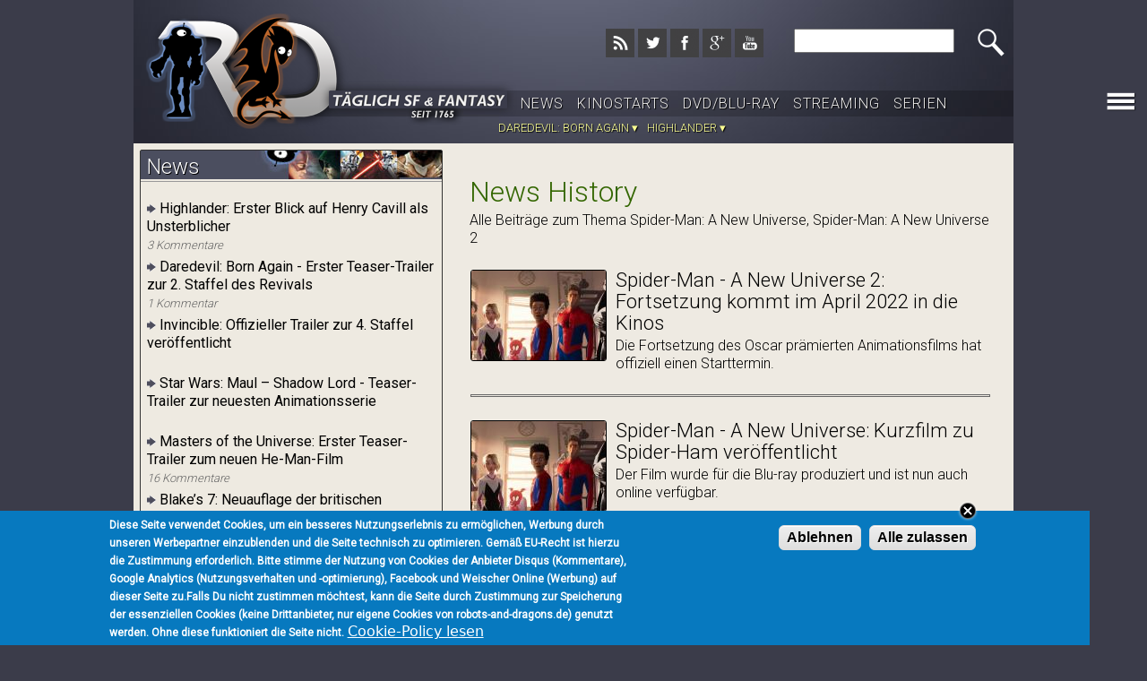

--- FILE ---
content_type: text/html; charset=utf-8
request_url: http://www.robots-and-dragons.de/tags/18374/4727
body_size: 13285
content:
<!DOCTYPE html>
<!--[if IEMobile 7]><html class="iem7"  lang="de" dir="ltr"><![endif]-->
<!--[if lte IE 6]><html class="lt-ie9 lt-ie8 lt-ie7"  lang="de" dir="ltr"><![endif]-->
<!--[if (IE 7)&(!IEMobile)]><html class="lt-ie9 lt-ie8"  lang="de" dir="ltr"><![endif]-->
<!--[if IE 8]><html class="lt-ie9"  lang="de" dir="ltr"><![endif]-->
<!--[if (gte IE 9)|(gt IEMobile 7)]><!--><html  lang="de" dir="ltr" prefix="content: http://purl.org/rss/1.0/modules/content/ dc: http://purl.org/dc/terms/ foaf: http://xmlns.com/foaf/0.1/ og: http://ogp.me/ns# rdfs: http://www.w3.org/2000/01/rdf-schema# sioc: http://rdfs.org/sioc/ns# sioct: http://rdfs.org/sioc/types# skos: http://www.w3.org/2004/02/skos/core# xsd: http://www.w3.org/2001/XMLSchema#"><!--<![endif]-->

<head>
  <meta charset="utf-8" />
<link rel="shortcut icon" href="http://www.robots-and-dragons.de/sites/default/files/favicon_0_0.ico" type="image/vnd.microsoft.icon" />
<meta name="robots" content="follow, index" />
<meta name="generator" content="Drupal 7 (http://drupal.org)" />
<link rel="canonical" href="http://www.robots-and-dragons.de/tags/18374/4727" />
<link rel="shortlink" href="http://www.robots-and-dragons.de/tags/18374/4727" />
<script type="text/javascript" src="//storage.googleapis.com/adtags/weischer/QMAX_po_robotsanddragons.js"></script>
<meta property="fb:pages" content="534137813273419" />
  <title>News History | Robots & Dragons</title>

      <meta name="MobileOptimized" content="width">
    <meta name="HandheldFriendly" content="true">
    <meta name="viewport" content="width=device-width">
    <!--[if IEMobile]><meta http-equiv="cleartype" content="on"><![endif]-->

  <link type="text/css" rel="stylesheet" href="http://www.robots-and-dragons.de/sites/default/files/css/css_kShW4RPmRstZ3SpIC-ZvVGNFVAi0WEMuCnI0ZkYIaFw.css" media="all" />
<link type="text/css" rel="stylesheet" href="http://www.robots-and-dragons.de/sites/default/files/css/css_ijvk5POnRM5P44rx12qJkeb0Ca8hTcjYtMENowOt7iE.css" media="all" />
<link type="text/css" rel="stylesheet" href="http://www.robots-and-dragons.de/sites/default/files/css/css_9YrS8uAtYUePuXhi57SSLsmC4fapNCUjuV28VmEVos0.css" media="all" />
<link type="text/css" rel="stylesheet" href="http://www.robots-and-dragons.de/sites/default/files/css/css_5B_aXIxb7jrQLum1GT5ARXtkKZkhl9t_vQcBIFMdTV0.css" media="all" />
<link type="text/css" rel="stylesheet" href="http://www.robots-and-dragons.de/sites/default/files/css_injector/css_injector_2.css?t9pc2j" media="all" />
<link type="text/css" rel="stylesheet" href="http://www.robots-and-dragons.de/sites/default/files/css_injector/css_injector_10.css?t9pc2j" media="all" />
  <script src="http://www.robots-and-dragons.de/sites/default/files/js/js_MqtwDRB9qvh4MDaIFEKwqOFSm0YlFDsNK-Ft6A5wCWc.js"></script>
<script src="http://www.robots-and-dragons.de/sites/default/files/js/js_EYn5-EJTAqQaQsqIruOKwJzF7wziW2Hbm1FQlcaUVeA.js"></script>
<script src="http://www.robots-and-dragons.de/sites/default/files/js/js_ptR1ZjZnexk8gj2Q9mIgM2M_6ztR4ckK-i_6gzFmlNM.js"></script>
<script src="http://www.robots-and-dragons.de/sites/default/files/js/js_HNgaqr4pkt6jcBj59oAMASribXuxTDezTFuVh3vLvng.js"></script>
<script src="https://www.googletagmanager.com/gtag/js?id=UA-33813901-1"></script>
<script>window.dataLayer = window.dataLayer || [];function gtag(){dataLayer.push(arguments)};gtag("js", new Date());gtag("set", "developer_id.dMDhkMT", true);gtag("config", "UA-33813901-1", {"groups":"default","anonymize_ip":true});</script>
<script src="http://www.robots-and-dragons.de/sites/default/files/js/js_-oEDdwe4XpUqUj4W0KJs96ENaXIrGvjBvIP-WYYBi54.js"></script>
<script>jQuery.extend(Drupal.settings, {"basePath":"\/","pathPrefix":"","setHasJsCookie":0,"ajaxPageState":{"theme":"sfr_x","theme_token":"_6LGlVloP_ylg24N2wA-NzqGmS2qQGrz9fYjB40O2_g","css":{"modules\/system\/system.base.css":1,"modules\/system\/system.menus.css":1,"modules\/system\/system.messages.css":1,"modules\/system\/system.theme.css":1,"modules\/book\/book.css":1,"sites\/all\/modules\/calendar\/css\/calendar_multiday.css":1,"modules\/field\/theme\/field.css":1,"sites\/all\/modules\/fitvids\/fitvids.css":1,"modules\/node\/node.css":1,"modules\/search\/search.css":1,"modules\/user\/user.css":1,"sites\/all\/modules\/extlink\/css\/extlink.css":1,"sites\/all\/modules\/views\/css\/views.css":1,"sites\/all\/modules\/ctools\/css\/ctools.css":1,"sites\/all\/modules\/panels\/css\/panels.css":1,"sites\/all\/modules\/user_dashboard\/user_dashboard.css":1,"sites\/all\/modules\/custom_search\/custom_search.css":1,"sites\/all\/modules\/nice_menus\/css\/nice_menus.css":1,"sites\/all\/modules\/nice_menus\/css\/nice_menus_default.css":1,"sites\/all\/modules\/eu_cookie_compliance\/css\/eu_cookie_compliance.css":1,"sites\/all\/libraries\/sidr\/stylesheets\/jquery.sidr.dark.css":1,"public:\/\/ctools\/css\/85760125e0b573c174141d9adf192778.css":1,"sites\/all\/themes\/sfr_x\/system.menus.css":1,"sites\/all\/themes\/sfr_x\/css\/normalize.css":1,"sites\/all\/themes\/sfr_x\/css\/wireframes.css":1,"sites\/all\/themes\/sfr_x\/css\/layouts\/responsive-sidebars.css":1,"sites\/all\/themes\/sfr_x\/css\/page-backgrounds.css":1,"sites\/all\/themes\/sfr_x\/css\/tabs.css":1,"sites\/all\/themes\/sfr_x\/css\/pages.css":1,"sites\/all\/themes\/sfr_x\/css\/blocks.css":1,"sites\/all\/themes\/sfr_x\/css\/navigation.css":1,"sites\/all\/themes\/sfr_x\/css\/views-styles.css":1,"sites\/all\/themes\/sfr_x\/css\/nodes.css":1,"sites\/all\/themes\/sfr_x\/css\/comments.css":1,"sites\/all\/themes\/sfr_x\/css\/forms.css":1,"sites\/all\/themes\/sfr_x\/css\/fields.css":1,"sites\/all\/themes\/sfr_x\/css\/print.css":1,"sites\/all\/themes\/sfr_x\/css\/fresh.css":1,"public:\/\/css_injector\/css_injector_2.css":1,"public:\/\/css_injector\/css_injector_10.css":1},"js":{"0":1,"sites\/all\/modules\/eu_cookie_compliance\/js\/eu_cookie_compliance.min.js":1,"sites\/all\/modules\/euccx\/js\/euccx.js":1,"sites\/all\/modules\/jquery_update\/replace\/jquery\/1.12\/jquery.min.js":1,"misc\/jquery-extend-3.4.0.js":1,"misc\/jquery-html-prefilter-3.5.0-backport.js":1,"misc\/jquery.once.js":1,"misc\/drupal.js":1,"sites\/all\/libraries\/fitvids\/jquery.fitvids.js":1,"sites\/all\/modules\/jquery_update\/js\/jquery_browser.js":1,"sites\/all\/modules\/nice_menus\/js\/jquery.bgiframe.js":1,"sites\/all\/modules\/nice_menus\/js\/jquery.hoverIntent.js":1,"sites\/all\/modules\/nice_menus\/js\/superfish.js":1,"sites\/all\/modules\/nice_menus\/js\/nice_menus.js":1,"sites\/all\/modules\/jquery_update\/replace\/ui\/external\/jquery.cookie.js":1,"misc\/form-single-submit.js":1,"sites\/all\/modules\/fitvids\/fitvids.js":1,"public:\/\/languages\/de_TgNNQfKwVdamLNzvOzCrE2wqMk5y2cmMvFRJHpzU4aU.js":1,"sites\/all\/modules\/custom_search\/js\/custom_search.js":1,"sites\/all\/modules\/disqus\/disqus.js":1,"sites\/all\/modules\/save_draft\/responsive_menus\/styles\/sidr\/js\/responsive_menus_sidr.js":1,"sites\/all\/libraries\/sidr\/jquery.sidr.min.js":1,"sites\/all\/modules\/google_analytics\/googleanalytics.js":1,"https:\/\/www.googletagmanager.com\/gtag\/js?id=UA-33813901-1":1,"1":1,"sites\/all\/modules\/extlink\/js\/extlink.js":1}},"custom_search":{"form_target":"_self","solr":0},"nice_menus_options":{"delay":"800","speed":"slow"},"disqusComments":"robotsdragons","eu_cookie_compliance":{"cookie_policy_version":"1.0.0","popup_enabled":1,"popup_agreed_enabled":1,"popup_hide_agreed":1,"popup_clicking_confirmation":false,"popup_scrolling_confirmation":false,"popup_html_info":"\u003Cdiv class=\u0022eu-cookie-compliance-banner eu-cookie-compliance-banner-info eu-cookie-compliance-banner--categories\u0022\u003E\n  \u003Cdiv class=\u0022popup-content info\u0022\u003E\n          \u003Cbutton class=\u0027eu-cookie-compliance-close-button\u0027\u003EClose\u003C\/button\u003E\n        \u003Cdiv id=\u0022popup-text\u0022\u003E\n      \u003Cp\u003EDiese Seite verwendet Cookies, um ein besseres Nutzungserlebnis zu erm\u00f6glichen, Werbung durch unseren Werbepartner einzublenden und die Seite technisch zu optimieren. Gem\u00e4\u00df EU-Recht ist hierzu die Zustimmung erforderlich. Bitte stimme der Nutzung von Cookies der Anbieter Disqus (Kommentare), Google Analytics (Nutzungsverhalten und -optimierung), Facebook und Weischer Online (Werbung)\u0026nbsp;auf dieser Seite zu.\u003C\/p\u003E\u003Cp\u003EFalls Du nicht zustimmen m\u00f6chtest, kann die Seite durch Zustimmung zur Speicherung der essenziellen Cookies (keine Drittanbieter, nur eigene Cookies von robots-and-dragons.de) genutzt werden. Ohne diese funktioniert die Seite nicht.\u003C\/p\u003E              \u003Cbutton type=\u0022button\u0022 class=\u0022find-more-button eu-cookie-compliance-more-button\u0022\u003ECookie-Policy lesen\u003C\/button\u003E\n          \u003C\/div\u003E\n    \n    \u003Cdiv id=\u0022popup-buttons\u0022 class=\u0022\u0022\u003E\n            \u003Cbutton type=\u0027button\u0027 class=\u0027eu-cookie-compliance-default-button eu-cookie-compliance-reject-button\u0027\u003EAblehnen      \u003C\/button\u003E\n            \u003Cbutton type=\u0022button\u0022 class=\u0022agree-button eu-cookie-compliance-default-button\u0022\u003EAlle zulassen\u003C\/button\u003E\n              \u003Cbutton type=\u0022button\u0022 class=\u0022eu-cookie-withdraw-button eu-cookie-compliance-hidden\u0022 \u003EZustimmung widerrufen\u003C\/button\u003E\n          \u003C\/div\u003E\n  \u003C\/div\u003E\n\u003C\/div\u003E","use_mobile_message":false,"mobile_popup_html_info":"\u003Cdiv class=\u0022eu-cookie-compliance-banner eu-cookie-compliance-banner-info eu-cookie-compliance-banner--categories\u0022\u003E\n  \u003Cdiv class=\u0022popup-content info\u0022\u003E\n          \u003Cbutton class=\u0027eu-cookie-compliance-close-button\u0027\u003EClose\u003C\/button\u003E\n        \u003Cdiv id=\u0022popup-text\u0022\u003E\n      \u003Ch2\u003EWe use cookies on this site to enhance your user experience\u003C\/h2\u003E\u003Cp\u003EBy tapping the Accept button, you agree to us doing so.\u003C\/p\u003E              \u003Cbutton type=\u0022button\u0022 class=\u0022find-more-button eu-cookie-compliance-more-button\u0022\u003ECookie-Policy lesen\u003C\/button\u003E\n          \u003C\/div\u003E\n    \n    \u003Cdiv id=\u0022popup-buttons\u0022 class=\u0022\u0022\u003E\n            \u003Cbutton type=\u0027button\u0027 class=\u0027eu-cookie-compliance-default-button eu-cookie-compliance-reject-button\u0027\u003EAblehnen      \u003C\/button\u003E\n            \u003Cbutton type=\u0022button\u0022 class=\u0022agree-button eu-cookie-compliance-default-button\u0022\u003EAlle zulassen\u003C\/button\u003E\n              \u003Cbutton type=\u0022button\u0022 class=\u0022eu-cookie-withdraw-button eu-cookie-compliance-hidden\u0022 \u003EZustimmung widerrufen\u003C\/button\u003E\n          \u003C\/div\u003E\n  \u003C\/div\u003E\n\u003C\/div\u003E\n","mobile_breakpoint":"768","popup_html_agreed":"\u003Cdiv\u003E\n  \u003Cdiv class=\u0022popup-content agreed\u0022\u003E\n    \u003Cdiv id=\u0022popup-text\u0022\u003E\n      \u003Cp\u003EDanke! Wir gehen verantwortungsvoll mit allen Daten um.\u003C\/p\u003E    \u003C\/div\u003E\n    \u003Cdiv id=\u0022popup-buttons\u0022\u003E\n      \u003Cbutton type=\u0022button\u0022 class=\u0022hide-popup-button eu-cookie-compliance-hide-button\u0022\u003EGelesen\u003C\/button\u003E\n              \u003Cbutton type=\u0022button\u0022 class=\u0022find-more-button eu-cookie-compliance-more-button-thank-you\u0022 \u003EMehr Infos\u003C\/button\u003E\n          \u003C\/div\u003E\n  \u003C\/div\u003E\n\u003C\/div\u003E","popup_use_bare_css":false,"popup_height":"auto","popup_width":"95%","popup_delay":1000,"popup_link":"\/cookies","popup_link_new_window":0,"popup_position":null,"fixed_top_position":1,"popup_language":"de","store_consent":true,"better_support_for_screen_readers":0,"reload_page":0,"domain":"robots-and-dragons.de","domain_all_sites":0,"popup_eu_only_js":0,"cookie_lifetime":"100","cookie_session":false,"disagree_do_not_show_popup":0,"method":"categories","allowed_cookies":"","withdraw_markup":"\u003Cbutton type=\u0022button\u0022 class=\u0022eu-cookie-withdraw-tab\u0022\u003EPrivatsph\u00e4reeinstellungen\u003C\/button\u003E\n\u003Cdiv class=\u0022eu-cookie-withdraw-banner\u0022\u003E\n  \u003Cdiv class=\u0022popup-content info\u0022\u003E\n    \u003Cdiv id=\u0022popup-text\u0022\u003E\n      \u003Ch2\u003EWe use cookies on this site to enhance your user experience\u003C\/h2\u003E\u003Cp\u003EYou have given your consent for us to set cookies.\u003C\/p\u003E    \u003C\/div\u003E\n    \u003Cdiv id=\u0022popup-buttons\u0022\u003E\n      \u003Cbutton type=\u0022button\u0022 class=\u0022eu-cookie-withdraw-button\u0022\u003EZustimmung widerrufen\u003C\/button\u003E\n    \u003C\/div\u003E\n  \u003C\/div\u003E\n\u003C\/div\u003E\n","withdraw_enabled":false,"withdraw_button_on_info_popup":0,"cookie_categories":[],"cookie_categories_details":[],"enable_save_preferences_button":1,"cookie_name":"","cookie_value_disagreed":"0","cookie_value_agreed_show_thank_you":"1","cookie_value_agreed":"2","containing_element":"body","automatic_cookies_removal":1,"close_button_action":"save_preferences"},"fitvids":{"custom_domains":["iframe[src^=\u0027gfycat.com\/\u0027]"],"selectors":["body\r",".media-youtube-video\r",".content\r","file-video-youtube\r","video"],"simplifymarkup":1},"responsive_menus":[{"selectors":["#block-nice-menus-4","#block-nice-menus-6"],"trigger_txt":"\u003Cimg src=\u0022\/sites\/all\/themes\/rd_mobile\/images\/menu.png\u0022 alt=\u0022Men\u00fc\u0022 title=\u0022Men\u00fc\u0022 \/\u003E","side":"left","speed":"200","media_size":"2000","displace":"0","renaming":"1","onOpen":"(function ($) {\r\n  $(document).ready(function(){\r\n     $(\u0022body\u0022).on(\u0022click\u0022, function(e) {\r\n      $.sidr(\u0027close\u0027, \u0027sidr-1\u0027);\r\n      $.sidr(\u0027close\u0027, \u0027sidr-0\u0027);\r\n     });\r\n     $(\u0022#sidr-1\u0022).on(\u0022click\u0022,function(e) {\r\n        e.stopPropagation();\r\n     });\r\n     $(\u0022#sidr-0\u0022).on(\u0022click\u0022,function(e) {\r\n        e.stopPropagation();\r\n    });\r\n  });\r\n}(jQuery));\r\n\r\n","onClose":"(function ($) {\r\n  $(document).ready(function(){\r\n     $(\u0022body\u0022).on(\u0022click\u0022, function(e) {\r\n      $.sidr(\u0027close\u0027, \u0027sidr-1\u0027);\r\n      $.sidr(\u0027close\u0027, \u0027sidr-0\u0027);\r\n     });\r\n     $(\u0022#sidr-1\u0022).on(\u0022click\u0022,function(e) {\r\n        e.stopPropagation();\r\n     });\r\n     $(\u0022#sidr-0\u0022).on(\u0022click\u0022,function(e) {\r\n        e.stopPropagation();\r\n    });\r\n  });\r\n}(jQuery));\r\n","responsive_menus_style":"sidr"}],"googleanalytics":{"account":["UA-33813901-1"],"trackOutbound":1,"trackMailto":1,"trackDownload":1,"trackDownloadExtensions":"7z|aac|arc|arj|asf|asx|avi|bin|csv|doc(x|m)?|dot(x|m)?|exe|flv|gif|gz|gzip|hqx|jar|jpe?g|js|mp(2|3|4|e?g)|mov(ie)?|msi|msp|pdf|phps|png|ppt(x|m)?|pot(x|m)?|pps(x|m)?|ppam|sld(x|m)?|thmx|qtm?|ra(m|r)?|sea|sit|tar|tgz|torrent|txt|wav|wma|wmv|wpd|xls(x|m|b)?|xlt(x|m)|xlam|xml|z|zip"},"urlIsAjaxTrusted":{"\/tags\/18374\/4727":true},"extlink":{"extTarget":"_blank","extClass":0,"extLabel":"(link is external)","extImgClass":0,"extIconPlacement":"append","extSubdomains":1,"extExclude":"(\\robots-and-dragons)|(\\robotsanddragons)","extInclude":"","extCssExclude":"","extCssExplicit":"","extAlert":0,"extAlertText":"This link will take you to an external web site. We are not responsible for their content.","mailtoClass":0,"mailtoLabel":"(link sends e-mail)","extUseFontAwesome":false},"euccx":{"plugins":{"fbpixel":{"blacklist":["\/facebook\/"]},"gadsense":{"overrides":{".adsense":""},"blacklist":["\/googlesyndication\\.com\/"]},"ganalytics":{"blacklist":["\/analytics\/"],"cookies_handled":["_ga","_gat","_gid"]},"matomo":{"blacklist":["\/matomo\/"]},"gtag":{"blacklist":["\/google_tag\/"]}},"unticked":0,"dab":0}});</script>
      <!--[if lt IE 9]>
    <script src="/sites/all/themes/zen/js/html5-respond.js"></script>
    <![endif]-->
  </head>
<body class="html not-front not-logged-in two-sidebars page-tags page-tags- page-tags-18374 page-tags- page-tags-4727 i18n-de section-tags page-views" >
      <p id="skip-link">
      <a href="#main-menu" class="element-invisible element-focusable">Jump to navigation</a>
    </p>
      <div id="page"> <header id="header" role="banner"><div class="region region-header-top"><div id="block-block-53" class="block block-block first last odd">
<script type='text/javascript'>
// DSGVO: Default aus
//window['ga-disable-UA-33813901-1'] = true;
// Werbung: Default an
//window['dsgvo'] = false;
// nur bei Zustimmung: an
if (Drupal.eu_cookie_compliance.hasAgreed()){
window['ga-disable-UA-33813901-1'] = false;
window['dsgvo'] = false;
}
</script>
<div id='div-gpt-ad-364310162361713456-1'>
<script type='text/javascript'>
//if (Drupal.eu_cookie_compliance.hasAgreed()){
googletag.cmd.push(function() { googletag.display('div-gpt-ad-364310162361713456-1'); });
//}
</script>
</div></div></div><div class="header__region region region-header"><div id="block-block-34" class="block block-block first odd"><div style="position: absolute; top: 10px; left: 0; z-index: 100;"><a href="http://www.robots-and-dragons.de"><img title="Robots &amp; Dragons.de Logo" src="/sites/all/themes/sfr_x/images/robots-dragons-logo.png" alt="Robots &amp; Dragons.de Logo" /></a></div><div style="position: absolute; top: 0; left: 270px; z-index: 101;"> </div></div><div id="block-block-49" class="block block-block even"><div style="text-align:left;"><a href="http://www.robots-and-dragons.de/rss"><img src="/sites/all/themes/rd_mobile/images/icon-rss.png" alt="RSS" /></a>&nbsp;<a href="https://www.twitter.com/RobotsDragons"><img src="/sites/all/themes/rd_mobile/images/icon-twitter.png" alt="RSS" /></a>&nbsp;<a href="https://www.facebook.com/RobotsDragons"><img src="/sites/all/themes/rd_mobile/images/icon-facebook.png" alt="RSS" /></a>&nbsp;<a href="https://plus.google.com/+Robots-and-dragonsDe"><img src="/sites/all/themes/rd_mobile/images/icon-googleplus.png" alt="RSS" /></a>&nbsp;<a href="http://www.youtube.com/RobotsDragons/"><img src="/sites/all/themes/rd_mobile/images/icon-youtube.png" alt="RSS" /></a></div></div><div id="block-custom-search-blocks-3" class="block block-custom-search-blocks odd"><form class="search-form" role="search" action="/tags/18374/4727" method="post" id="custom-search-blocks-form-3" accept-charset="UTF-8"><div><div class="form-item form-type-textfield form-item-custom-search-blocks-form-3"> <label class="element-invisible" for="edit-custom-search-blocks-form-3--2">Search this site </label> <input title="Suchbegriff eingeben" class="custom-search-box form-text" placeholder="" type="text" id="edit-custom-search-blocks-form-3--2" name="custom_search_blocks_form_3" value="" size="" maxlength="60" /></div><input type="hidden" name="delta" value="3" /><input type="hidden" name="form_build_id" value="form-mUnEp79b0Ojc3OTsG1NDUNF_Pb9GNUfS6lwJ4uieGNg" /><input type="hidden" name="form_id" value="custom_search_blocks_form_3" /><div class="form-actions form-wrapper" id="edit-actions"><input alt="" class="custom-search-button form-submit" type="image" id="edit-submit" name="op" src="http://i.imgur.com/ocUZ5rd.png" /></div></div></form></div><div id="block-nice-menus-5" class="block block-nice-menus even"><ul class="nice-menu nice-menu-down nice-menu-menu-hauptmenu-desktop" id="nice-menu-5"><li class="menu__item menu-6182 menu-path-node-5840 first odd "><a href="/artikel" title="" class="menu__link">News</a></li><li class="menu__item menu-6183 menu-path-node-4852 even "><a href="/filmwelt-kinostarts" title="" class="menu__link">Kinostarts</a></li><li class="menu__item menu-6189 menu-path-node-5845 odd "><a href="/dvdblu" title="Neu auf DVD &amp; Blu-ray" class="menu__link">DVD/Blu-ray</a></li><li class="menu__item menu-6497 menu-path-node-11249 even "><a href="/streaming" title="" class="menu__link">Streaming</a></li><li class="menu__item menu-6184 menu-path-node-6429 odd last"><a href="/serien" title="" class="menu__link">Serien</a></li></ul></div><div id="block-views-tags-trending-block" class="block block-views last odd"><div class="view view-tags-trending view-id-tags_trending view-display-id-block view-dom-id-51f8b537fcfe07089411798f8e9352cf"><div class="view-content"><div class="views-row views-row-1"><div><div class="trendingtags"><a href="/datenbank/tags/daredevil-born-again">Daredevil: Born Again ▾</a></div></div></div><div class="views-row views-row-2"><div><div class="trendingtags"><a href="/datenbank/tags/highlander">highlander ▾</a></div></div></div></div></div></div></div> </header><div id="main"><div id="content" class="column" role="main"><div class="region region-highlighted"><div id="block-nice-menus-6" class="block block-nice-menus first last odd"><ul class="nice-menu nice-menu-right nice-menu-menu-desktop-aufklapp" id="nice-menu-6"><li class="menu__item menu-6518 menu-path-nolink first odd "><span title="" class="menu__link nolink" tabindex="0"><a class="close-button" href="#" onclick="jQuery.sidr('close', 'sidr-1');">X</a></span></li><li class="menu__item menu-6505 menu-path-front even "><a href="/" title="" class="menu__link">Startseite</a></li><li class="menu__item menu-6506 menu-path-node-5840 odd "><a href="/artikel" title="" class="menu__link">News</a></li><li class="menu__item menu-6507 menu-path-node-4852 even "><a href="/filmwelt-kinostarts" title="" class="menu__link">Kinostarts</a></li><li class="menu__item menu-6508 menu-path-node-11249 odd "><a href="/streaming" title="" class="menu__link">Streaming</a></li><li class="menu__item menu-7291 menu-path-node-14812 even "><a href="/podcast" title="" class="menu__link">Podcast</a></li><li class="menu__item menu-6512 menu-path-node-5844 odd "><a href="/reviews" title="" class="menu__link">Kritiken</a></li><li class="menu__item menu-6510 menu-path-node-6429 even "><a href="/serien" title="" class="menu__link">Serien</a></li><li class="menu__item menu-6509 menu-path-node-5845 odd "><a href="/dvdblu" title="" class="menu__link">Blu-ray &amp; DVD</a></li><li class="menu__item menu-7265 menu-path-node-14188 even "><a href="/comics" title="" class="menu__link">Comics</a></li><li class="menu__item menu-6511 menu-path-node-5843 odd "><a href="/buchecke" title="" class="menu__link">Bücher</a></li><li class="menu__item menu-6547 menu-path-node-12377 even "><a href="/kommentare" title="Die neuesten Kommentare" class="menu__link">Kommentare</a></li><li class="menu__item menu-6513 menuparent menu-path-nolink odd last"><span title="" class="menu__link nolink" tabindex="0">Rubriken</span><ul><li class="menu__item menu-6815 menu-path-node-13182 first odd "><a href="/features" title="" class="menu__link">Features</a></li><li class="menu__item menu-6514 menu-path-node-6157 even "><a href="/interviews" title="" class="menu__link">Interviews</a></li><li class="menu__item menu-6515 menu-path-taxonomy-term-3103 odd "><a href="/datenbank/tags/5-fragen-nix-sagen" title="" class="menu__link">5 Fragen nix sagen</a></li><li class="menu__item menu-6516 menu-path-taxonomy-term-3725 even "><a href="/datenbank/tags/geekplauze" title="" class="menu__link">Geekplauze</a></li><li class="menu__item menu-6517 menu-path-taxonomy-term-3964 odd "><a href="/datenbank/tags/suelters-idic" title="" class="menu__link">Sülters IDIC</a></li><li class="menu__item menu-6546 menu-path-node-12151 even last"><a href="/editorials" title="" class="menu__link">Editorials</a></li></ul></li></ul></div></div> <a id="main-content"></a><h1 class="title" id="page-title">News History</h1><div class="view view-related-content view-id-related_content view-display-id-page_1 view-dom-id-ae8e39adb8d942ed7fa98df30f3758ec"><div class="view-header"> Alle Beiträge zum Thema <a href="/datenbank/tags/spider-man-into-the-spider-verse">Spider-Man: A New Universe</a>, <a href="/datenbank/tags/spider-man-a-new-universe-2">Spider-Man: A New Universe 2</a></div><div class="view-content"><table class="views-view-grid cols-1"><tbody><tr class="row-1 row-first"><td class="col-1 col-first"><div><div class="top1image"><a href="/news/121390-spider-man-a-new-universe-2-fortsetzung-kommt-april-2022-kinos"><img typeof="foaf:Image" src="http://www.robots-and-dragons.de/sites/default/files/styles/webbeat_startseite_top1/public/L827Cfw.jpg?itok=j9laD20h" width="150" height="110" alt="Spider-Man - A New Universe 2: Fortsetzung kommt im April 2022 in die Kinos" title="Spider-Man - A New Universe 2: Fortsetzung kommt im April 2022 in die Kinos" /></a></div></div><div><div class="top1titel"><a href="/news/121390-spider-man-a-new-universe-2-fortsetzung-kommt-april-2022-kinos">Spider-Man - A New Universe 2: Fortsetzung kommt im April 2022 in die Kinos</a></div></div><div class="views-field views-field-body"><div class="field-content">Die Fortsetzung des Oscar prämierten Animationsfilms hat offiziell einen Starttermin.</div></div><div><div class="trennstrich"><hr></div></div></td></tr><tr class="row-2"><td class="col-1 col-first"><div><div class="top1image"><a href="/news/121103-spider-man-a-new-universe-kurzfilm-spider-ham-veroffentlicht"><img typeof="foaf:Image" src="http://www.robots-and-dragons.de/sites/default/files/styles/webbeat_startseite_top1/public/L827Cfw.jpg?itok=j9laD20h" width="150" height="110" alt="Spider-Man - A New Universe: Kurzfilm zu Spider-Ham veröffentlicht" title="Spider-Man - A New Universe: Kurzfilm zu Spider-Ham veröffentlicht" /></a></div></div><div><div class="top1titel"><a href="/news/121103-spider-man-a-new-universe-kurzfilm-spider-ham-veroffentlicht">Spider-Man - A New Universe: Kurzfilm zu Spider-Ham veröffentlicht</a></div></div><div class="views-field views-field-body"><div class="field-content">Der Film wurde für die Blu-ray produziert und ist nun auch online verfügbar.</div></div><div><div class="trennstrich"><hr></div></div></td></tr><tr class="row-3"><td class="col-1 col-first"><div><div class="top1image"><a href="/news/120774-chris-miller-gibt-ein-update-sonys-spider-man-serienuniversum"><img typeof="foaf:Image" src="http://www.robots-and-dragons.de/sites/default/files/styles/webbeat_startseite_top1/public/L827Cfw.jpg?itok=j9laD20h" width="150" height="110" alt="Chris Miller gibt ein Update zu Sonys Spider-Man-Serienuniversum" title="Chris Miller gibt ein Update zu Sonys Spider-Man-Serienuniversum" /></a></div></div><div><div class="top1titel"><a href="/news/120774-chris-miller-gibt-ein-update-sonys-spider-man-serienuniversum">Chris Miller gibt ein Update zu Sonys Spider-Man-Serienuniversum</a></div></div><div class="views-field views-field-body"><div class="field-content">Nach dem Erfolg von A New Universe will Sony auch in Fernsehen mit Spider-Man punkten.</div></div><div><div class="trennstrich"><hr></div></div></td></tr><tr class="row-4"><td class="col-1 col-first"><div><div class="top1image"><a href="/news/119994-marvel-phil-lord-chris-miller-sollen-serienuniversum-fur-sony-entwickeln"><img typeof="foaf:Image" src="http://www.robots-and-dragons.de/sites/default/files/styles/webbeat_startseite_top1/public/L827Cfw.jpg?itok=j9laD20h" width="150" height="110" alt="Marvel: Phil Lord und Chris Miller sollen Serienuniversum für Sony entwickeln" title="Marvel: Phil Lord und Chris Miller sollen Serienuniversum für Sony entwickeln" /></a></div></div><div><div class="top1titel"><a href="/news/119994-marvel-phil-lord-chris-miller-sollen-serienuniversum-fur-sony-entwickeln">Marvel: Phil Lord und Chris Miller sollen Serienuniversum für Sony entwickeln</a></div></div><div class="views-field views-field-body"><div class="field-content">Die Produzenten feierten zuletzt mit Spider-Man: A New Universe einen Erfolg.</div></div><div><div class="trennstrich"><hr></div></div></td></tr><tr class="row-5"><td class="col-1 col-first"><div><div class="top1image"><a href="/news/119119-einspielergebnis-aquaman-lauft-weiter-stark"><img typeof="foaf:Image" src="http://www.robots-and-dragons.de/sites/default/files/styles/webbeat_startseite_top1/public/i9imgTr.jpg?itok=mTsOpHPN" width="150" height="110" alt="Einspielergebnis: Aquaman läuft weiter stark" title="Einspielergebnis: Aquaman läuft weiter stark" /></a></div></div><div><div class="top1titel"><a href="/news/119119-einspielergebnis-aquaman-lauft-weiter-stark">Einspielergebnis: Aquaman läuft weiter stark</a></div></div><div class="views-field views-field-body"><div class="field-content">Die DC-Comicverfilmung ist auf dem Weg, die Milliarde zu knacken.</div></div><div><div class="trennstrich"><hr></div></div></td></tr><tr class="row-6"><td class="col-1 col-first"><div><div class="top1image"><a href="/news/119021-einspielergebnis-guter-start-fur-spider-man-mortal-engines-floppt-usa"><img typeof="foaf:Image" src="http://www.robots-and-dragons.de/sites/default/files/styles/webbeat_startseite_top1/public/L827Cfw.jpg?itok=j9laD20h" width="150" height="110" alt="Einspielergebnis: Guter Start für Spider-Man, Mortal Engines floppt in den USA" title="Einspielergebnis: Guter Start für Spider-Man, Mortal Engines floppt in den USA" /></a></div></div><div><div class="top1titel"><a href="/news/119021-einspielergebnis-guter-start-fur-spider-man-mortal-engines-floppt-usa">Einspielergebnis: Guter Start für Spider-Man, Mortal Engines floppt in den USA</a></div></div><div class="views-field views-field-body"><div class="field-content">In Deutschland gibt es weiter kein Vorbeikommen an Der Grinch und Phantastische Tierwesen.</div></div><div><div class="trennstrich"><hr></div></div></td></tr><tr class="row-7"><td class="col-1 col-first"><div><div class="top1image"><a href="/news/119003-spider-man-a-new-universe-fortsetzung-stellt-miles-spider-gwen-mittelpunkt"><img typeof="foaf:Image" src="http://www.robots-and-dragons.de/sites/default/files/styles/webbeat_startseite_top1/public/L827Cfw.jpg?itok=j9laD20h" width="150" height="110" alt="Spider-Man: A New Universe - Fortsetzung stellt Miles und Spider-Gwen in den Mittelpunkt" title="Spider-Man: A New Universe - Fortsetzung stellt Miles und Spider-Gwen in den Mittelpunkt" /></a></div></div><div><div class="top1titel"><a href="/news/119003-spider-man-a-new-universe-fortsetzung-stellt-miles-spider-gwen-mittelpunkt">Spider-Man: A New Universe - Fortsetzung stellt Miles und Spider-Gwen in den Mittelpunkt</a></div></div><div class="views-field views-field-body"><div class="field-content">Im zweiten Teil soll es zwischen den beiden Spinnen-Helden auch romantisch werden.</div></div><div><div class="trennstrich"><hr></div></div></td></tr><tr class="row-8"><td class="col-1 col-first"><div><div class="top1image"><a href="/news/118975-beste-superhelden-netzwerk-kritik-spider-man-a-new-universe"><img typeof="foaf:Image" src="http://www.robots-and-dragons.de/sites/default/files/styles/webbeat_startseite_top1/public/L827Cfw.jpg?itok=j9laD20h" width="150" height="110" alt="Kritik zu Spider-Man: A New Universe - Das beste Superhelden-Netzwerk" title="Kritik zu Spider-Man: A New Universe - Das beste Superhelden-Netzwerk" /></a></div></div><div><div class="top1titel"><a href="/news/118975-beste-superhelden-netzwerk-kritik-spider-man-a-new-universe">Kritik zu Spider-Man: A New Universe - Das beste Superhelden-Netzwerk</a></div></div><div class="views-field views-field-body"><div class="field-content">Der Trip durch die Dimensionen mit der schrägen Spider-Crew macht richtig Spaß.</div></div><div><div class="trennstrich"><hr></div></div></td></tr><tr class="row-9"><td class="col-1 col-first"><div><div class="top1image"><a href="/news/118951-spider-man-a-new-universe-weiterer-clip-zum-kinostart-veroffentlicht"><img typeof="foaf:Image" src="http://www.robots-and-dragons.de/sites/default/files/styles/webbeat_startseite_top1/public/L827Cfw.jpg?itok=j9laD20h" width="150" height="110" alt="Spider-Man: A New Universe - Weiterer Clip zum Kinostart veröffentlicht" title="Spider-Man: A New Universe - Weiterer Clip zum Kinostart veröffentlicht" /></a></div></div><div><div class="top1titel"><a href="/news/118951-spider-man-a-new-universe-weiterer-clip-zum-kinostart-veroffentlicht">Spider-Man: A New Universe - Weiterer Clip zum Kinostart veröffentlicht</a></div></div><div class="views-field views-field-body"><div class="field-content">Am Donnerstag startet der Animationsfilm in den Kinos.</div></div><div><div class="trennstrich"><hr></div></div></td></tr><tr class="row-10"><td class="col-1 col-first"><div><div class="top1image"><a href="/news/118902-spider-man-a-new-universe-zwei-clips"><img typeof="foaf:Image" src="http://www.robots-and-dragons.de/sites/default/files/styles/webbeat_startseite_top1/public/L827Cfw.jpg?itok=j9laD20h" width="150" height="110" alt="Spider-Man: A New Universe - Zwei neue Clips online" title="Spider-Man: A New Universe - Zwei neue Clips online" /></a></div></div><div><div class="top1titel"><a href="/news/118902-spider-man-a-new-universe-zwei-clips">Spider-Man: A New Universe - Zwei neue Clips online</a></div></div><div class="views-field views-field-body"><div class="field-content">In den Videos geht es vor allem um das Leben von Miles Morales abseits seiner Heldenaktivitäten.</div></div><div><div class="trennstrich"><hr></div></div></td></tr><tr class="row-11"><td class="col-1 col-first"><div><div class="top1image"><a href="/news/118864-spider-man-a-new-universe-clip"><img typeof="foaf:Image" src="http://www.robots-and-dragons.de/sites/default/files/styles/webbeat_startseite_top1/public/field/image/preview/spider_man_spiderverse_morales.jpg?itok=Xuz4Zk6B" width="150" height="110" alt="Spider-Man - A New Universe: Neuer Clip online" title="Spider-Man - A New Universe: Neuer Clip online" /></a></div></div><div><div class="top1titel"><a href="/news/118864-spider-man-a-new-universe-clip">Spider-Man - A New Universe: Neuer Clip online</a></div></div><div class="views-field views-field-body"><div class="field-content">Der Animationsfilm startet am 13. Dezember in den deutschen Kinos.</div></div><div><div class="trennstrich"><hr></div></div></td></tr><tr class="row-12"><td class="col-1 col-first"><div><div class="top1image"><a href="/news/118849-spider-man-a-new-universe-fortsetzung-spin-off-bereits-arbeit"><img typeof="foaf:Image" src="http://www.robots-and-dragons.de/sites/default/files/styles/webbeat_startseite_top1/public/field/image/preview/spider_man_spiderverse_morales.jpg?itok=Xuz4Zk6B" width="150" height="110" alt="Spider-Man: A New Universe - Fortsetzung und Spin-off bereits in Arbeit" title="Spider-Man: A New Universe - Fortsetzung und Spin-off bereits in Arbeit" /></a></div></div><div><div class="top1titel"><a href="/news/118849-spider-man-a-new-universe-fortsetzung-spin-off-bereits-arbeit">Spider-Man: A New Universe - Fortsetzung und Spin-off bereits in Arbeit</a></div></div><div class="views-field views-field-body"><div class="field-content">Schon vor Kinostart verkündet Sony, tiefer ins Spider-Verse einsteigen zu wollen.</div></div><div><div class="trennstrich"><hr></div></div></td></tr><tr class="row-13"><td class="col-1 col-first"><div><div class="top1image"><a href="/news/118741-spider-man-a-new-universe-charakterposter"><img typeof="foaf:Image" src="http://www.robots-and-dragons.de/sites/default/files/styles/webbeat_startseite_top1/public/field/image/preview/spider_man_spiderverse_morales.jpg?itok=Xuz4Zk6B" width="150" height="110" alt="Spider-Man - A New Universe: Neue Charakterposter online" title="Spider-Man - A New Universe: Neue Charakterposter online" /></a></div></div><div><div class="top1titel"><a href="/news/118741-spider-man-a-new-universe-charakterposter">Spider-Man - A New Universe: Neue Charakterposter online</a></div></div><div class="views-field views-field-body"><div class="field-content">Die Poster zeigen die verschiedenen Inkarnationen von Spider-Man, die in dem Film zu sehen sein werden.</div></div><div><div class="trennstrich"><hr></div></div></td></tr><tr class="row-14"><td class="col-1 col-first"><div><div class="top1image"><a href="/news/118713-spider-man-a-new-universe-sneak-peek-zum-animationsfilm"><img typeof="foaf:Image" src="http://www.robots-and-dragons.de/sites/default/files/styles/webbeat_startseite_top1/public/field/image/preview/spider_man_spiderverse_morales.jpg?itok=Xuz4Zk6B" width="150" height="110" alt="Spider-Man - A New Universe: Neue Sneak Peek zum Animationsfilm" title="Spider-Man - A New Universe: Neue Sneak Peek zum Animationsfilm" /></a></div></div><div><div class="top1titel"><a href="/news/118713-spider-man-a-new-universe-sneak-peek-zum-animationsfilm">Spider-Man - A New Universe: Neue Sneak Peek zum Animationsfilm</a></div></div><div class="views-field views-field-body"><div class="field-content">Das erste Aufeinandertreffen von Miles Morales und Peter Parker im Kino startet am 13. Dezember.</div></div><div><div class="trennstrich"><hr></div></div></td></tr><tr class="row-15"><td class="col-1 col-first"><div><div class="top1image"><a href="/news/118532-animiertes-musikvideo-spider-man-a-new-universe-veroffentlicht"><img typeof="foaf:Image" src="http://www.robots-and-dragons.de/sites/default/files/styles/webbeat_startseite_top1/public/field/image/preview/spider_man_spiderverse_morales.jpg?itok=Xuz4Zk6B" width="150" height="110" alt="Animiertes Musikvideo zu Spider-Man: A New Universe veröffentlicht" title="Animiertes Musikvideo zu Spider-Man: A New Universe veröffentlicht" /></a></div></div><div><div class="top1titel"><a href="/news/118532-animiertes-musikvideo-spider-man-a-new-universe-veroffentlicht">Animiertes Musikvideo zu Spider-Man: A New Universe veröffentlicht</a></div></div><div class="views-field views-field-body"><div class="field-content">Rapper Post Malone und Swae Lee präsentieren den Song vom Soundtrack bereits vor Filmstart.</div></div><div><div class="trennstrich"><hr></div></div></td></tr><tr class="row-16"><td class="col-1 col-first"><div><div class="top1image"><a href="/news/117839-spider-man-a-new-universe-sony-zeigt-design-des-spinnenanzugs"><img typeof="foaf:Image" src="http://www.robots-and-dragons.de/sites/default/files/styles/webbeat_startseite_top1/public/field/image/preview/spider_man_spiderverse_morales.jpg?itok=Xuz4Zk6B" width="150" height="110" alt="Spider-Man: A New Universe - Neues Foto zeigt verschiedene Spinnenanzüge" title="Spider-Man: A New Universe - Neues Foto zeigt verschiedene Spinnenanzüge" /></a></div></div><div><div class="top1titel"><a href="/news/117839-spider-man-a-new-universe-sony-zeigt-design-des-spinnenanzugs">Spider-Man: A New Universe - Neues Foto zeigt verschiedene Spinnenanzüge</a></div></div><div class="views-field views-field-body"><div class="field-content">Neben verschiedenen Spinnen-Inkarnationen gibt es auch unterschiedliche Kostüme zu sehen.</div></div><div><div class="trennstrich"><hr></div></div></td></tr><tr class="row-17"><td class="col-1 col-first"><div><div class="top1image"><a href="/news/117696-spider-man-a-new-universe-trailer-comic-con-veroffentlicht"><img typeof="foaf:Image" src="http://www.robots-and-dragons.de/sites/default/files/styles/webbeat_startseite_top1/public/field/image/preview/spider_man_spiderverse_morales.jpg?itok=Xuz4Zk6B" width="150" height="110" alt="Spider-Man - A New Universe - Weitere Spider-Men auf der Comic-Con bestätigt" title="Spider-Man - A New Universe - Weitere Spider-Men auf der Comic-Con bestätigt" /></a></div></div><div><div class="top1titel"><a href="/news/117696-spider-man-a-new-universe-trailer-comic-con-veroffentlicht">Spider-Man - A New Universe - Weitere Spider-Men auf der Comic-Con bestätigt</a></div></div><div class="views-field views-field-body"><div class="field-content">Kurz vor Weihnachten wird Miles Morales sein ersten Kinoabenteuer erleben und dabei auf einige weitere Versionen des Helden treffen.</div></div><div><div class="trennstrich"><hr></div></div></td></tr><tr class="row-18"><td class="col-1 col-first"><div><div class="top1image"><a href="/news/117577-spider-man-a-new-universe-nicolas-cage-stosst-zum-cast"><img typeof="foaf:Image" src="http://www.robots-and-dragons.de/sites/default/files/styles/webbeat_startseite_top1/public/field/image/preview/spiderman_noir_by_marvel.jpg?itok=e_AZx7jj" width="150" height="110" alt="Spider-Man: A New Universe - Nicolas Cage stößt zum Cast" title="Spider-Man: A New Universe - Nicolas Cage stößt zum Cast" /></a></div></div><div><div class="top1titel"><a href="/news/117577-spider-man-a-new-universe-nicolas-cage-stosst-zum-cast">Spider-Man: A New Universe - Nicolas Cage stößt zum Cast</a></div></div><div class="views-field views-field-body"><div class="field-content">Der Darsteller soll Spider-Man Noir seine Stimme leihen.</div></div><div><div class="trennstrich"><hr></div></div></td></tr><tr class="row-19"><td class="col-1 col-first"><div><div class="top1image"><a href="/news/117347-spider-man-a-new-universe-trailer-zum-animationsfilm"><img typeof="foaf:Image" src="http://www.robots-and-dragons.de/sites/default/files/styles/webbeat_startseite_top1/public/field/image/preview/spider_man_spiderverse_morales.jpg?itok=Xuz4Zk6B" width="150" height="110" alt="Spider-Man: A New Universe - Neuer Trailer zum Animationsfilm" title="Spider-Man: A New Universe - Neuer Trailer zum Animationsfilm" /></a></div></div><div><div class="top1titel"><a href="/news/117347-spider-man-a-new-universe-trailer-zum-animationsfilm">Spider-Man: A New Universe - Neuer Trailer zum Animationsfilm</a></div></div><div class="views-field views-field-body"><div class="field-content">In dem animierten Abenteuer schwingen Peter Parker und Miles Morales gemeinsam durch New York City.</div></div><div><div class="trennstrich"><hr></div></div></td></tr><tr class="row-20"><td class="col-1 col-first"><div><div class="top1image"><a href="/news/115807-comicverfilmungen-2018-avengers-3-vielleichten-separaten-abenteuer-x-men-aquaman"><img typeof="foaf:Image" src="http://www.robots-and-dragons.de/sites/default/files/styles/webbeat_startseite_top1/public/field/image/preview/avengers-infinity-war-thanos-poster.jpg?itok=UF23Vvjl" width="150" height="110" alt="Die Comicverfilmungen 2018: Avengers 3, Aquaman &amp;amp; die vielleicht letzten separaten Abenteuer der X-Men" title="Die Comicverfilmungen 2018: Avengers 3, Aquaman &amp;amp; die vielleicht letzten separaten Abenteuer der X-Men" /></a></div></div><div><div class="top1titel"><a href="/news/115807-comicverfilmungen-2018-avengers-3-vielleichten-separaten-abenteuer-x-men-aquaman">Die Comicverfilmungen 2018: Avengers 3, Aquaman &amp; die vielleicht letzten separaten Abenteuer der X-Men</a></div></div><div class="views-field views-field-body"><div class="field-content">Wir werfen einen Blick auf die Filme von Marvel & DC, die uns im nächsten Jahr erwarten.</div></div><div><div class="trennstrich"><hr></div></div></td></tr><tr class="row-21"><td class="col-1 col-first"><div><div class="top1image"><a href="/news/115667-spider-man-a-new-universe-erster-trailer-zum-animationsfilm"><img typeof="foaf:Image" src="http://www.robots-and-dragons.de/sites/default/files/styles/webbeat_startseite_top1/public/field/image/preview/spider_man_spiderverse_morales.jpg?itok=Xuz4Zk6B" width="150" height="110" alt="Spider-Man: A New Universe - Erster Trailer zum Animationsfilm" title="Spider-Man: A New Universe - Erster Trailer zum Animationsfilm" /></a></div></div><div><div class="top1titel"><a href="/news/115667-spider-man-a-new-universe-erster-trailer-zum-animationsfilm">Spider-Man: A New Universe - Erster Trailer zum Animationsfilm</a></div></div><div class="views-field views-field-body"><div class="field-content">Miles Morales feiert sein Leinwanddebüt als Spider-Man im Dezember 2018.</div></div><div><div class="trennstrich"><hr></div></div></td></tr><tr class="row-22"><td class="col-1 col-first"><div><div class="top1image"><a href="/news/112343-spider-man-sonys-animationsfilm-stellt-miles-morales-mittelpunkt"><img typeof="foaf:Image" src="http://www.robots-and-dragons.de/sites/default/files/styles/webbeat_startseite_top1/public/field/image/preview/ultimate_spider-man.jpg?itok=_JMHOsFD" width="150" height="110" alt="Spider-Man: Sonys Animationsfilm stellt Miles Morales in den Mittelpunkt" title="Spider-Man: Sonys Animationsfilm stellt Miles Morales in den Mittelpunkt" /></a></div></div><div><div class="top1titel"><a href="/news/112343-spider-man-sonys-animationsfilm-stellt-miles-morales-mittelpunkt">Spider-Man: Sonys Animationsfilm stellt Miles Morales in den Mittelpunkt</a></div></div><div class="views-field views-field-body"><div class="field-content">Der Film soll im Dezember 2018 in die Kinos kommen.</div></div><div><div class="trennstrich"><hr></div></div></td></tr><tr class="row-23 row-last"><td class="col-1 col-first"><div><div class="top1image"><a href="/news/19723-spider-man-geruecht-um-miles-morales-in-sonys-animationsfilm"><img typeof="foaf:Image" src="http://www.robots-and-dragons.de/sites/default/files/styles/webbeat_startseite_top1/public/field/image/preview/ultimate_spider-man.jpg?itok=_JMHOsFD" width="150" height="110" alt="Spider-Man: Gerücht um Miles Morales in Sonys Animationsfilm" title="Spider-Man: Gerücht um Miles Morales in Sonys Animationsfilm" /></a></div></div><div><div class="top1titel"><a href="/news/19723-spider-man-geruecht-um-miles-morales-in-sonys-animationsfilm">Spider-Man: Gerücht um Miles Morales in Sonys Animationsfilm</a></div></div><div class="views-field views-field-body"><div class="field-content">Da der Animationsfilm mit den Realfilmen des MCU nichts zu tun haben soll, erscheint ein anderer Spider-Man als Peter Parker durchaus wahrscheinlich.</div></div><div><div class="trennstrich"><hr></div></div></td></tr></tbody></table></div></div></div><div id="navigation"></div> <aside class="sidebars"> <section class="region region-sidebar-first column sidebar"><div id="block-views-webbeat-top30-block" class="block block-views first last odd"><h2 class="block__title block-title">News</h2><div class="view view-webbeat-top30 view-id-webbeat_top30 view-display-id-block view-dom-id-40fa14233e599becd696dcad1fa39a1e"><div class="view-content"><div><div><div class="pfeil"><img src="http://www.robots-and-dragons.de/sites/all/themes/sfr_x/images/pfeil.gif"/>&nbsp;</div></div><div><div class="pfeil"></div></div><div><div class="top30titel"><a href="/artikel/highlander-erster-blick-henry-cavill-als-unsterblicher">Highlander: Erster Blick auf Henry Cavill als Unsterblicher</a></div></div><div><div class="webbeatkommentare"><a href="/artikel/highlander-erster-blick-henry-cavill-als-unsterblicher#disqus_thread" data-disqus-identifier="node/29288">Kommentare</a></div></div></div><div><div><div class="pfeil"><img src="http://www.robots-and-dragons.de/sites/all/themes/sfr_x/images/pfeil.gif"/>&nbsp;</div></div><div><div class="pfeil"></div></div><div><div class="top30titel"><a href="/artikel/daredevil-born-again-erster-teaser-trailer-zur-2-staffel-des-revivals">Daredevil: Born Again - Erster Teaser-Trailer zur 2. Staffel des Revivals </a></div></div><div><div class="webbeatkommentare"><a href="/artikel/daredevil-born-again-erster-teaser-trailer-zur-2-staffel-des-revivals#disqus_thread" data-disqus-identifier="node/29287">Kommentare</a></div></div></div><div><div><div class="pfeil"><img src="http://www.robots-and-dragons.de/sites/all/themes/sfr_x/images/pfeil.gif"/>&nbsp;</div></div><div><div class="pfeil"></div></div><div><div class="top30titel"><a href="/artikel/invincible-offizieller-trailer-zur-4-staffel">Invincible: Offizieller Trailer zur 4. Staffel veröffentlicht</a></div></div><div><div class="webbeatkommentare"><a href="/artikel/invincible-offizieller-trailer-zur-4-staffel#disqus_thread" data-disqus-identifier="node/29280">Kommentare</a></div></div></div><div><div><div class="pfeil"><img src="http://www.robots-and-dragons.de/sites/all/themes/sfr_x/images/pfeil.gif"/>&nbsp;</div></div><div><div class="pfeil"></div></div><div><div class="top30titel"><a href="/artikel/star-wars-maul-shadow-lord-teaser-trailer-zur-neuesten-zeickentrickserie">Star Wars: Maul – Shadow Lord - Teaser-Trailer zur neuesten Animationsserie</a></div></div><div><div class="webbeatkommentare"><a href="/artikel/star-wars-maul-shadow-lord-teaser-trailer-zur-neuesten-zeickentrickserie#disqus_thread" data-disqus-identifier="node/29281">Kommentare</a></div></div></div><div><div><div class="pfeil"><img src="http://www.robots-and-dragons.de/sites/all/themes/sfr_x/images/pfeil.gif"/>&nbsp;</div></div><div><div class="pfeil"></div></div><div><div class="top30titel"><a href="/artikel/masters-of-the-universe-erster-teaser-trailer-zum-he-man-film">Masters of the Universe: Erster Teaser-Trailer zum neuen He-Man-Film</a></div></div><div><div class="webbeatkommentare"><a href="/artikel/masters-of-the-universe-erster-teaser-trailer-zum-he-man-film#disqus_thread" data-disqus-identifier="node/29279">Kommentare</a></div></div></div><div><div><div class="pfeil"><img src="http://www.robots-and-dragons.de/sites/all/themes/sfr_x/images/pfeil.gif"/>&nbsp;</div></div><div><div class="pfeil"></div></div><div><div class="top30titel"><a href="/artikel/blakes-7-neuauflage-britischen-sciecne-fiction-serie-arbeit">Blake’s 7: Neuauflage der britischen Science-Fiction-Serie in Arbeit</a></div></div><div><div class="webbeatkommentare"><a href="/artikel/blakes-7-neuauflage-britischen-sciecne-fiction-serie-arbeit#disqus_thread" data-disqus-identifier="node/29277">Kommentare</a></div></div></div><div><div><div class="pfeil"><img src="http://www.robots-and-dragons.de/sites/all/themes/sfr_x/images/pfeil.gif"/>&nbsp;</div></div><div><div class="pfeil"></div></div><div><div class="top30titel"><a href="/artikel/evil-dead-besetzung-fuer-noch-namenlose-fortsetzung-gefunden">Evil Dead: Besetzung für noch namenlose Fortsetzung gefunden</a></div></div><div><div class="webbeatkommentare"><a href="/artikel/evil-dead-besetzung-fuer-noch-namenlose-fortsetzung-gefunden#disqus_thread" data-disqus-identifier="node/29278">Kommentare</a></div></div></div><div><div><div class="pfeil"><img src="http://www.robots-and-dragons.de/sites/all/themes/sfr_x/images/pfeil.gif"/>&nbsp;</div></div><div><div class="pfeil"></div></div><div><div class="top30titel"><a href="/artikel/for-all-mankind-erster-teaser-zur-5-staffel">For All Mankind: Erster Teaser zur 5. Staffel veröffentlicht</a></div></div><div><div class="webbeatkommentare"><a href="/artikel/for-all-mankind-erster-teaser-zur-5-staffel#disqus_thread" data-disqus-identifier="node/29276">Kommentare</a></div></div></div><div><div><div class="pfeil"><img src="http://www.robots-and-dragons.de/sites/all/themes/sfr_x/images/pfeil.gif"/>&nbsp;</div></div><div><div class="pfeil"></div></div><div><div class="top30titel"><a href="/artikel/god-of-war-teresa-palmer-zur-goettin-fruchtbarkeit">God of War: Teresa Palmer wird zur Göttin der Fruchtbarkeit</a></div></div><div><div class="webbeatkommentare"><a href="/artikel/god-of-war-teresa-palmer-zur-goettin-fruchtbarkeit#disqus_thread" data-disqus-identifier="node/29275">Kommentare</a></div></div></div><div><div><div class="pfeil"><img src="http://www.robots-and-dragons.de/sites/all/themes/sfr_x/images/pfeil.gif"/>&nbsp;</div></div><div><div class="pfeil"></div></div><div><div class="top30titel"><a href="/artikel/tomb-raider-erstes-bild-von-sophie-turner-als-lara-croft">Tomb Raider: Erstes Bild von Sophie Turner als Lara Croft </a></div></div><div><div class="webbeatkommentare"><a href="/artikel/tomb-raider-erstes-bild-von-sophie-turner-als-lara-croft#disqus_thread" data-disqus-identifier="node/29274">Kommentare</a></div></div></div><div><div><div class="pfeil"><img src="http://www.robots-and-dragons.de/sites/all/themes/sfr_x/images/pfeil.gif"/>&nbsp;</div></div><div><div class="pfeil"></div></div><div><div class="top30titel"><a href="/artikel/god-of-war-prime-video-hat-seinen-kratos-gefunden">God of War: Prime Video hat seinen Kriegsgott gefunden</a></div></div><div><div class="webbeatkommentare"><a href="/artikel/god-of-war-prime-video-hat-seinen-kratos-gefunden#disqus_thread" data-disqus-identifier="node/29273">Kommentare</a></div></div></div><div><div><div class="pfeil"><img src="http://www.robots-and-dragons.de/sites/all/themes/sfr_x/images/pfeil.gif"/>&nbsp;</div></div><div><div class="pfeil"></div></div><div><div class="top30titel"><a href="/artikel/monarch-legacy-of-monsters-teaser-zur-2-staffel">Monarch: Legacy of Monsters - Neuer Teaser zur 2. Staffel veröffentlicht</a></div></div><div><div class="webbeatkommentare"><a href="/artikel/monarch-legacy-of-monsters-teaser-zur-2-staffel#disqus_thread" data-disqus-identifier="node/29272">Kommentare</a></div></div></div><div><div><div class="pfeil"><img src="http://www.robots-and-dragons.de/sites/all/themes/sfr_x/images/pfeil.gif"/>&nbsp;</div></div><div><div class="pfeil"></div></div><div><div class="top30titel"><a href="/artikel/wakanda-trifft-fantastischen-vier-teaser-avengers-doomsday">Neuer Teaser zu Avengers: Doomsday - Wakanda trifft auf die Fantastischen Vier</a></div></div><div><div class="webbeatkommentare"><a href="/artikel/wakanda-trifft-fantastischen-vier-teaser-avengers-doomsday#disqus_thread" data-disqus-identifier="node/29271">Kommentare</a></div></div></div><div><div><div class="pfeil"><img src="http://www.robots-and-dragons.de/sites/all/themes/sfr_x/images/pfeil.gif"/>&nbsp;</div></div><div><div class="pfeil"></div></div><div><div class="top30titel"><a href="/artikel/lee-cronins-the-mummy-erster-teaser-zur-neuauflage-von-mumie">Lee Cronin&#039;s The Mummy: Erster Teaser zur Neuauflage von Die Mumie</a></div></div><div><div class="webbeatkommentare"><a href="/artikel/lee-cronins-the-mummy-erster-teaser-zur-neuauflage-von-mumie#disqus_thread" data-disqus-identifier="node/29270">Kommentare</a></div></div></div><div><div><div class="pfeil"><img src="http://www.robots-and-dragons.de/sites/all/themes/sfr_x/images/pfeil.gif"/>&nbsp;</div></div><div><div class="pfeil"></div></div><div><div class="top30titel"><a href="/artikel/black-mirror-netflix-bringt-anthologie-serie-fuer-eine-8-staffel-zurueck">Black Mirror: Netflix bringt die Anthologie-Serie für eine 8. Staffel zurück</a></div></div><div><div class="webbeatkommentare"><a href="/artikel/black-mirror-netflix-bringt-anthologie-serie-fuer-eine-8-staffel-zurueck#disqus_thread" data-disqus-identifier="node/29263">Kommentare</a></div></div></div><div><div><div class="pfeil"><img src="http://www.robots-and-dragons.de/sites/all/themes/sfr_x/images/pfeil.gif"/>&nbsp;</div></div><div><div class="pfeil"></div></div><div><div class="top30titel"><a href="/artikel/one-piece-teaser-steht-ganz-zeichen-baroque-firma">One Piece: Neuer Teaser zur 2. Staffel steht ganz im Zeichen der Baroque-Firma</a></div></div><div><div class="webbeatkommentare"><a href="/artikel/one-piece-teaser-steht-ganz-zeichen-baroque-firma#disqus_thread" data-disqus-identifier="node/29264">Kommentare</a></div></div></div><div><div><div class="pfeil"><img src="http://www.robots-and-dragons.de/sites/all/themes/sfr_x/images/pfeil.gif"/>&nbsp;</div></div><div><div class="pfeil"></div></div><div><div class="top30titel"><a href="/artikel/einspielergebnisse-avatar-3-dominiert-weiter-greenland-2-enttaeuscht">Einspielergebnisse: Avatar 3 dominiert weiter, Greenland 2 enttäuscht</a></div></div><div><div class="webbeatkommentare"><a href="/artikel/einspielergebnisse-avatar-3-dominiert-weiter-greenland-2-enttaeuscht#disqus_thread" data-disqus-identifier="node/29262">Kommentare</a></div></div></div><div><div><div class="pfeil"><img src="http://www.robots-and-dragons.de/sites/all/themes/sfr_x/images/pfeil.gif"/>&nbsp;</div></div><div><div class="pfeil"></div></div><div><div class="top30titel"><a href="/artikel/rapunzel-hauptdarsteller-fuer-disney-neuverfilmung-gefunden">Rapunzel: Hauptdarsteller für die Disney-Neuverfilmung gefunden</a></div></div><div><div class="webbeatkommentare"><a href="/artikel/rapunzel-hauptdarsteller-fuer-disney-neuverfilmung-gefunden#disqus_thread" data-disqus-identifier="node/29261">Kommentare</a></div></div></div><div><div><div class="pfeil"><img src="http://www.robots-and-dragons.de/sites/all/themes/sfr_x/images/pfeil.gif"/>&nbsp;</div></div><div><div class="pfeil"></div></div><div><div class="top30titel"><a href="/artikel/tomb-raider-sigourney-weaver-jason-isaacs-ergaenzen-ensemble-serie">Tomb Raider: Sigourney Weaver &amp; Jason Isaacs ergänzen das Ensemble der Serie </a></div></div><div><div class="webbeatkommentare"><a href="/artikel/tomb-raider-sigourney-weaver-jason-isaacs-ergaenzen-ensemble-serie#disqus_thread" data-disqus-identifier="node/29260">Kommentare</a></div></div></div><div><div><div class="pfeil"><img src="http://www.robots-and-dragons.de/sites/all/themes/sfr_x/images/pfeil.gif"/>&nbsp;</div></div><div><div class="pfeil"></div></div><div><div class="top30titel"><a href="/artikel/avengers-doomsday-teaser-bringt-x-men-zurueck">Avengers: Doomsday - Neuer Teaser bringt die X-Men zurück </a></div></div><div><div class="webbeatkommentare"><a href="/artikel/avengers-doomsday-teaser-bringt-x-men-zurueck#disqus_thread" data-disqus-identifier="node/29258">Kommentare</a></div></div></div><div><div><div class="pfeil"><img src="http://www.robots-and-dragons.de/sites/all/themes/sfr_x/images/pfeil.gif"/>&nbsp;</div></div><div><div class="pfeil"></div></div><div><div class="top30titel"><a href="/artikel/they-will-kill-you-erster-trailer-zum-horrorfilm-hause-nocturna">They Will Kill You: Erster Trailer zum Horrorfilm aus dem Hause Nocturna</a></div></div><div><div class="webbeatkommentare"><a href="/artikel/they-will-kill-you-erster-trailer-zum-horrorfilm-hause-nocturna#disqus_thread" data-disqus-identifier="node/29259">Kommentare</a></div></div></div><div><div><div class="pfeil"><img src="http://www.robots-and-dragons.de/sites/all/themes/sfr_x/images/pfeil.gif"/>&nbsp;</div></div><div><div class="pfeil"></div></div><div><div class="top30titel"><a href="/artikel/the-beauty-trailer-startdatum-zur-neuesten-serie-von-ryan-murphy">The Beauty: Trailer und Startdatum zur neuesten Serie von Ryan Murphy</a></div></div><div><div class="webbeatkommentare"><a href="/artikel/the-beauty-trailer-startdatum-zur-neuesten-serie-von-ryan-murphy#disqus_thread" data-disqus-identifier="node/29257">Kommentare</a></div></div></div><div><div><div class="pfeil"><img src="http://www.robots-and-dragons.de/sites/all/themes/sfr_x/images/pfeil.gif"/>&nbsp;</div></div><div><div class="pfeil"></div></div><div><div class="top30titel"><a href="/artikel/einspielergebnisse-avatar-fire-and-ash-knackt-milliarde">Einspielergebnisse - Avatar: Fire and Ash knackt die Milliarde</a></div></div><div><div class="webbeatkommentare"><a href="/artikel/einspielergebnisse-avatar-fire-and-ash-knackt-milliarde#disqus_thread" data-disqus-identifier="node/29256">Kommentare</a></div></div></div><div><div><div class="pfeil"><img src="http://www.robots-and-dragons.de/sites/all/themes/sfr_x/images/pfeil.gif"/>&nbsp;</div></div><div><div class="pfeil"></div></div><div><div class="top30titel"><a href="/artikel/wonder-man-trailer-zur-kommenden-marvel-miniserie">Wonder Man: Neuer Trailer zur kommenden Marvel-Miniserie</a></div></div><div><div class="webbeatkommentare"><a href="/artikel/wonder-man-trailer-zur-kommenden-marvel-miniserie#disqus_thread" data-disqus-identifier="node/29255">Kommentare</a></div></div></div><div><div><div class="pfeil"><img src="http://www.robots-and-dragons.de/sites/all/themes/sfr_x/images/pfeil.gif"/>&nbsp;</div></div><div><div class="pfeil"></div></div><div><div class="top30titel"><a href="/artikel/avengers-doomsday-teaser-stellt-donnergott-thor-mittelpunkt">Avengers: Doomsday - Neuer Teaser stellt Donnergott Thor in den Mittelpunkt</a></div></div><div><div class="webbeatkommentare"><a href="/artikel/avengers-doomsday-teaser-stellt-donnergott-thor-mittelpunkt#disqus_thread" data-disqus-identifier="node/29254">Kommentare</a></div></div></div><div><div><div class="pfeil"><img src="http://www.robots-and-dragons.de/sites/all/themes/sfr_x/images/pfeil.gif"/>&nbsp;</div></div><div><div class="pfeil"></div></div><div><div class="top30titel"><a href="/artikel/young-sherlock-teaser-startdatum-guy-ritchie-serie">Young Sherlock: Teaser &amp; Startdatum der neuen Guy-Ritchie-Serie</a></div></div><div><div class="webbeatkommentare"><a href="/artikel/young-sherlock-teaser-startdatum-guy-ritchie-serie#disqus_thread" data-disqus-identifier="node/29253">Kommentare</a></div></div></div><div><div><div class="pfeil"><img src="http://www.robots-and-dragons.de/sites/all/themes/sfr_x/images/pfeil.gif"/>&nbsp;</div></div><div><div class="pfeil"></div></div><div><div class="top30titel"><a href="/artikel/einspielergebnisse-avatar-3-zoomania-2-dominieren-kinocharts-um-weihnachten">Einspielergebnisse - Avatar 3 und Zoomania 2 dominieren die Kinocharts um Weihnachten</a></div></div><div><div class="webbeatkommentare"><a href="/artikel/einspielergebnisse-avatar-3-zoomania-2-dominieren-kinocharts-um-weihnachten#disqus_thread" data-disqus-identifier="node/29247">Kommentare</a></div></div></div><div><div><div class="pfeil"><img src="http://www.robots-and-dragons.de/sites/all/themes/sfr_x/images/pfeil.gif"/>&nbsp;</div></div><div><div class="pfeil"></div></div><div><div class="top30titel"><a href="/artikel/avengers-doomsday-erster-teaser-trailer-zum-naechsten">Avengers: Doomsday - Erster Teaser zum nächsten Marvel-Spektakel veröffentlicht</a></div></div><div><div class="webbeatkommentare"><a href="/artikel/avengers-doomsday-erster-teaser-trailer-zum-naechsten#disqus_thread" data-disqus-identifier="node/29246">Kommentare</a></div></div></div><div><div><div class="pfeil"><img src="http://www.robots-and-dragons.de/sites/all/themes/sfr_x/images/pfeil.gif"/>&nbsp;</div></div><div><div class="pfeil"></div></div><div><div class="top30titel"><a href="/artikel/odyssee-erster-trailer-zum-film-von-christopher-nolan">Die Odyssee: Erster Trailer zum neuen Film von Christopher Nolan</a></div></div><div><div class="webbeatkommentare"><a href="/artikel/odyssee-erster-trailer-zum-film-von-christopher-nolan#disqus_thread" data-disqus-identifier="node/29245">Kommentare</a></div></div></div><div><div><div class="pfeil"><img src="http://www.robots-and-dragons.de/sites/all/themes/sfr_x/images/pfeil.gif"/>&nbsp;</div></div><div><div class="pfeil"></div></div><div><div class="top30titel"><a href="/artikel/one-piece-trailer-zur-2-staffel">One Piece: Neuer Trailer zur 2. Staffel veröffentlicht</a></div></div><div><div class="webbeatkommentare"><a href="/artikel/one-piece-trailer-zur-2-staffel#disqus_thread" data-disqus-identifier="node/29244">Kommentare</a></div></div></div><div><div><div class="pfeil"><img src="http://www.robots-and-dragons.de/sites/all/themes/sfr_x/images/pfeil.gif"/>&nbsp;</div></div><div><div class="pfeil"></div></div><div><div class="top30titel"><a href="/artikel/einspielergebnisse-avatar-fire-and-ash-startet-345-millionen-dollar">Einspielergebnisse - Avatar: Fire and Ash startet mit 345 Millionen Dollar </a></div></div><div><div class="webbeatkommentare"><a href="/artikel/einspielergebnisse-avatar-fire-and-ash-startet-345-millionen-dollar#disqus_thread" data-disqus-identifier="node/29243">Kommentare</a></div></div></div><div><div><div class="pfeil"><img src="http://www.robots-and-dragons.de/sites/all/themes/sfr_x/images/pfeil.gif"/>&nbsp;</div></div><div><div class="pfeil"></div></div><div><div class="top30titel"><a href="/artikel/man-of-tomorrow-lars-eidinger-brainiac">Man of Tomorrow: Lars Eidinger wird zu Brainiac </a></div></div><div><div class="webbeatkommentare"><a href="/artikel/man-of-tomorrow-lars-eidinger-brainiac#disqus_thread" data-disqus-identifier="node/29241">Kommentare</a></div></div></div><div><div><div class="pfeil"><img src="http://www.robots-and-dragons.de/sites/all/themes/sfr_x/images/pfeil.gif"/>&nbsp;</div></div><div><div class="pfeil"></div></div><div><div class="top30titel"><a href="/artikel/monarch-legacy-of-monsters-erste-details-zum-ableger">Monarch: Legacy of Monsters - Erste Details zum neuen Ableger bekannt</a></div></div><div><div class="webbeatkommentare"><a href="/artikel/monarch-legacy-of-monsters-erste-details-zum-ableger#disqus_thread" data-disqus-identifier="node/29242">Kommentare</a></div></div></div><div><div><div class="pfeil"><img src="http://www.robots-and-dragons.de/sites/all/themes/sfr_x/images/pfeil.gif"/>&nbsp;</div></div><div><div class="pfeil"></div></div><div><div class="top30titel"><a href="/artikel/disclosure-day-erster-teaser-trailer-zum-sci-fi-film-von-steven-spielberg">Disclosure Day: Erster Teaser-Trailer zum neuen Sci-Fi-Film von Steven Spielberg</a></div></div><div><div class="webbeatkommentare"><a href="/artikel/disclosure-day-erster-teaser-trailer-zum-sci-fi-film-von-steven-spielberg#disqus_thread" data-disqus-identifier="node/29240">Kommentare</a></div></div></div><div><div><div class="pfeil"><img src="http://www.robots-and-dragons.de/sites/all/themes/sfr_x/images/pfeil.gif"/>&nbsp;</div></div><div><div class="pfeil"></div></div><div><div class="top30titel"><a href="/artikel/fallout-2-staffel-startet-bereits-heute">Fallout: Staffel 2 startet bereits heute bei Prime Video </a></div></div><div><div class="webbeatkommentare"><a href="/artikel/fallout-2-staffel-startet-bereits-heute#disqus_thread" data-disqus-identifier="node/29239">Kommentare</a></div></div></div><div><div><div class="pfeil"><img src="http://www.robots-and-dragons.de/sites/all/themes/sfr_x/images/pfeil.gif"/>&nbsp;</div></div><div><div class="pfeil"></div></div><div><div class="top30titel"><a href="/artikel/einspielergebnisse-zoomania-2-knackt-milliarde">Einspielergebnisse: Zoomania 2 knackt die Milliarde</a></div></div><div><div class="webbeatkommentare"><a href="/artikel/einspielergebnisse-zoomania-2-knackt-milliarde#disqus_thread" data-disqus-identifier="node/29238">Kommentare</a></div></div></div><div><div><div class="pfeil"><img src="http://www.robots-and-dragons.de/sites/all/themes/sfr_x/images/pfeil.gif"/>&nbsp;</div></div><div><div class="pfeil"></div></div><div><div class="top30titel"><a href="/artikel/fallout-weihnachts-ghul-etwas-andere-weihnachtsspecial-wurde">Fallout: Der Weihnachts-Ghul - Das etwas andere Weihnachtsspecial veröffentlicht</a></div></div><div><div class="webbeatkommentare"><a href="/artikel/fallout-weihnachts-ghul-etwas-andere-weihnachtsspecial-wurde#disqus_thread" data-disqus-identifier="node/29237">Kommentare</a></div></div></div><div><div><div class="pfeil"><img src="http://www.robots-and-dragons.de/sites/all/themes/sfr_x/images/pfeil.gif"/>&nbsp;</div></div><div><div class="pfeil"></div></div><div><div class="top30titel"><a href="/artikel/street-fighter-erster-teaser-zur-neuverfilmung">Street Fighter: Erster Teaser zur Neuverfilmung</a></div></div><div><div class="webbeatkommentare"><a href="/artikel/street-fighter-erster-teaser-zur-neuverfilmung#disqus_thread" data-disqus-identifier="node/29236">Kommentare</a></div></div></div><div><div><div class="pfeil"><img src="http://www.robots-and-dragons.de/sites/all/themes/sfr_x/images/pfeil.gif"/>&nbsp;</div></div><div><div class="pfeil"></div></div><div><div class="top30titel"><a href="/artikel/supergirl-erster-teaser-trailer-zum-zweiten-film-des-dc-universum">Supergirl: Erster Teaser-Trailer zum zweiten Film des neuen DC Universum</a></div></div><div><div class="webbeatkommentare"><a href="/artikel/supergirl-erster-teaser-trailer-zum-zweiten-film-des-dc-universum#disqus_thread" data-disqus-identifier="node/29235">Kommentare</a></div></div></div><div><div><div class="pfeil"><img src="http://www.robots-and-dragons.de/sites/all/themes/sfr_x/images/pfeil.gif"/>&nbsp;</div></div><div><div class="pfeil"></div></div><div><div class="top30titel"><a href="/artikel/avatar-herr-elemente-erster-teaser-zur-2-staffel">Avatar – Der Herr der Elemente: Erster Teaser zur 2. Staffel </a></div></div><div><div class="webbeatkommentare"><a href="/artikel/avatar-herr-elemente-erster-teaser-zur-2-staffel#disqus_thread" data-disqus-identifier="node/29234">Kommentare</a></div></div></div></div><div class="view-footer"> <a href="http://www.robots-and-dragons.de/news">Alle News &gt;</a></div></div></div> </section> </aside></div> <footer id="footer" class="region region-footer"><div id="block-block-39" class="block block-block first last odd"><div style="position: relative; height: 250px; width: 100%; background-color: #2d2d39; font-weight: lighter; line-height: 130%; margin-bottom: 0px; color: #ffffff;"><div style="padding: 0px; height: 250px; width: 100%; max-width: 1050px; margin-top: 0px; margin-left: auto; margin-right: auto; background-image: url('http://i.imgur.com/21z7WdG.png'); background-repeat: no-repeat; background-position: bottom center;"><div style="width: 300px; height: 250px; float: left; margin-left: 50px; margin-right: 80px; text-align: center;"><span style="color: #ffffff; font-size: large;"><br /><br /><em>Robots &amp; Dragons:<br />Wir bringen euch all die Informationen, die ihr im realen Leben nicht braucht.</em></span></div><div style="width: 200px; height: 250px; float: left; margin-right: 80px; font-style: italic; background-color: ##ff9933;"><h3>Robots &amp; Dragons</h3><span style="color: #ffffff;"><a href="http://www.robots-and-dragons.de/about" target="_self">Über uns</a><br /> <a href="http://www.robots-and-dragons.de/impressum" target="_self">Impressum</a><br /><a href="http://www.robots-and-dragons.de/bei-uns-schreiben" target="_self">Bei uns schreiben</a><br /> <span style="color: #ffffff;"><a href="http://www.robots-and-dragons.de/partner" target="_self">Partner</a><br /><a href="http://www.robots-and-dragons.de/cookies" target="_self">Datenschutz</a><br /> <a href="http://www.robots-and-dragons.de/werbung" target="_self">Werbung</a><br /> <a href="http://www.robots-and-dragons.de/kontakt" target="_self">Kontakt<br /></a><br /> </span></span></div><div style="width: 100px; height: 70px; float: left; margin-right: 50px; background-color: ##ff9933;"><h3><em>Folgen</em></h3><em><span style="color: #ffffff;"><a href="http://www.robots-and-dragons.de/rss" target="_self">RSS</a><br /><a href="https://www.facebook.com/RobotsDragons" target="_blank">Facebook</a><br /><a href="http://www.twitter.com/RobotsDragons/" target="_blank">Twitter</a><br /><a href="https://plus.google.com/+Robots-and-dragonsDe" rel="publisher">Google+</a><br /><a href="http://www.youtube.com/RobotsDragons/" target="_blank">YouTube</a></span></em></div><div style="width: 200px; margin-right: 20px; height: 130px; float: right; text-align: right; background-color: ##ff9933;"><br /> <br /><br /> <br /> <br />©2013-2376</div></div></div></div> </footer></div>  <script>window.eu_cookie_compliance_cookie_name = "";</script>
<script src="http://www.robots-and-dragons.de/sites/default/files/js/js_0L4Hb5qUZJygd1h2EFulnDsma927QKLDF4LwmMjU36k.js"></script>
</body>
</html>


--- FILE ---
content_type: text/html; charset=utf-8
request_url: https://www.google.com/recaptcha/api2/aframe
body_size: 265
content:
<!DOCTYPE HTML><html><head><meta http-equiv="content-type" content="text/html; charset=UTF-8"></head><body><script nonce="-sDZVgWzkm4tSiiTbn-s8A">/** Anti-fraud and anti-abuse applications only. See google.com/recaptcha */ try{var clients={'sodar':'https://pagead2.googlesyndication.com/pagead/sodar?'};window.addEventListener("message",function(a){try{if(a.source===window.parent){var b=JSON.parse(a.data);var c=clients[b['id']];if(c){var d=document.createElement('img');d.src=c+b['params']+'&rc='+(localStorage.getItem("rc::a")?sessionStorage.getItem("rc::b"):"");window.document.body.appendChild(d);sessionStorage.setItem("rc::e",parseInt(sessionStorage.getItem("rc::e")||0)+1);localStorage.setItem("rc::h",'1769819126867');}}}catch(b){}});window.parent.postMessage("_grecaptcha_ready", "*");}catch(b){}</script></body></html>

--- FILE ---
content_type: text/css
request_url: http://www.robots-and-dragons.de/sites/default/files/css_injector/css_injector_2.css?t9pc2j
body_size: 431
content:
body {

}

#main {
background-color:#eeeae1;
}

#block-block-48 {
margin-bottom:0;
}

#content {
    
    /* definiert den Mittelbock wie webbeat-meldungen und Co.*/
    background-color: #eeeae2;
 width:582px;
 padding-left:25px;
 padding-right:25px;
    
}
#header,
#main,
#footer {
  *position: relative;
  *zoom: 1;
}
#header:before, #header:after,
#main:before, #main:after,
#footer:before, #footer:after {
  content: "";
  display: table;
}
#header:after,
#main:after,
#footer:after {
  clear: both;
}

/*
 * Navigation bar
 */

#main {

}

#navigation {

}


.two-sidebars #content {
    /* definiert den Mittelbock*/


    float: left;
    margin-left: 350px;
    margin-right: -982px;
    
}

.two-sidebars .region-sidebar-first {
    float: left;
    width: 350px;
    margin-left: 0px;
    margin-right: -350px;
}

/*.two-sidebars .region-sidebar-second {
    float:left;
    width: 150px;
    margin-left: 900px;
    margin-right: -1050px;
overflow: visible;
  
    
}*/

--- FILE ---
content_type: application/javascript; charset=UTF-8
request_url: https://robotsdragons.disqus.com/count-data.js?1=node%2F29274&1=node%2F29275&1=node%2F29276&1=node%2F29277&1=node%2F29278&1=node%2F29279&1=node%2F29280&1=node%2F29281&1=node%2F29287&1=node%2F29288
body_size: 551
content:
var DISQUSWIDGETS;

if (typeof DISQUSWIDGETS != 'undefined') {
    DISQUSWIDGETS.displayCount({"text":{"and":"und","comments":{"zero":"&nbsp;","multiple":"{num} Kommentare","one":"1 Kommentar"}},"counts":[{"id":"node\/29288","comments":3},{"id":"node\/29275","comments":0},{"id":"node\/29274","comments":4},{"id":"node\/29277","comments":0},{"id":"node\/29276","comments":0},{"id":"node\/29279","comments":16},{"id":"node\/29278","comments":0},{"id":"node\/29287","comments":1},{"id":"node\/29280","comments":0},{"id":"node\/29281","comments":0}]});
}

--- FILE ---
content_type: application/javascript; charset=UTF-8
request_url: https://robotsdragons.disqus.com/count-data.js?1=node%2F29244&1=node%2F29245&1=node%2F29246&1=node%2F29247&1=node%2F29253&1=node%2F29254&1=node%2F29255&1=node%2F29256&1=node%2F29257&1=node%2F29258
body_size: 550
content:
var DISQUSWIDGETS;

if (typeof DISQUSWIDGETS != 'undefined') {
    DISQUSWIDGETS.displayCount({"text":{"and":"und","comments":{"zero":"&nbsp;","multiple":"{num} Kommentare","one":"1 Kommentar"}},"counts":[{"id":"node\/29244","comments":0},{"id":"node\/29245","comments":1},{"id":"node\/29246","comments":0},{"id":"node\/29247","comments":0},{"id":"node\/29258","comments":5},{"id":"node\/29253","comments":0},{"id":"node\/29257","comments":0},{"id":"node\/29256","comments":1},{"id":"node\/29255","comments":1},{"id":"node\/29254","comments":1}]});
}

--- FILE ---
content_type: application/javascript
request_url: http://storage.googleapis.com/adtags/weischer/QMAX_po_robotsanddragons.js
body_size: 6358
content:

//Start PreCall

// Defining qmax namespace.
const qmax = {}

//Start QMAX Logging
/**
* Checks if debug mode is on.
* 
 * @returns true if debug is on else false
*/
qmax.isDebug = function () {
    return new URL(window.location.href).searchParams.get('debug') != null;
},

/**
* Logs message to console if debug mode is on.
* 
 * @param {String} Message 
 */
qmax.log = function (message) {
    qmax.isDebug() && console.log('%cQMAX LOG: ' + message, 'background: #3995D3; color: #000');
}

/**
* Logs error to console.
* 
 * @param {String} Message 
 */
qmax.error = function (message) {
    console.error('%cQMAX ERROR: ' + message, 'background: #3995D3; color: #000');
}
//End QMAX Logging

// Start Prebid
var prebidScript = document.createElement('script');
    prebidScript.type = 'text/javascript';
    prebidScript.async = true;
    prebidScript.src = 'https://storage.googleapis.com/prebid/qm_prebid8.js';
    document.head.appendChild(prebidScript);
// End Prebid

function getCookie(name) {
    // Split cookie string and get all individual name=value pairs in an array
    var cookieArr = document.cookie.split(";");
    
    // Loop through the array elements
    for(var i = 0; i < cookieArr.length; i++) {
        var cookiePair = cookieArr[i].split("=");
        
        /* Removing whitespace at the beginning of the cookie name
        and compare it with the given string */
        if(name == cookiePair[0].trim()) {
            // Decode the cookie value and return
            return decodeURIComponent(cookiePair[1]);
        }
    }
    
    // Return null if not found
    return null;
}

// Start qbug
  var qbugScript = document.createElement('script');	
  qbugScript.type = 'text/javascript';
  qbugScript.async = true;
  qbugScript.src = 'https://storage.googleapis.com/customscripts/qbug.js';
  document.head.appendChild(qbugScript);
// End qbug

// Start Emetriq
var EmetriqScript = document.createElement('script');
    EmetriqScript.type = 'text/javascript';
    EmetriqScript.async = true;
    EmetriqScript.src = 'https://ups.xplosion.de/loader/10775/default.js';
    document.head.appendChild(EmetriqScript);
// End Emetriq

// Quantcast Tag
var _qevents = _qevents || [];
(function() {
var elem = document.createElement('script');
elem.src = (document.location.protocol == "https:" ? "https://secure" : "http://edge") + ".quantserve.com/quant.js";
elem.async = true;
elem.type = "text/javascript";
var scpt = document.getElementsByTagName('script')[0];
scpt.parentNode.insertBefore(elem, scpt);
})();
_qevents.push({
qacct:"p-F-DSmm4QmxqYQ"
});
// End Quantcast tag

//End PreCall

     var googletag = googletag || {};
     googletag.cmd = googletag.cmd || [];
     (function(){ var gads = document.createElement('script');
     gads.async = true; gads.type = 'text/javascript';
     var useSSL = 'https:' == document.location.protocol;
     gads.src = (useSSL ? 'https:' : 'http:') + '//www.googletagservices.com/tag/js/gpt.js';
     var node = document.getElementsByTagName('script')[0];
     node.parentNode.insertBefore(gads, node);
	})();

// Start GPT
var gptadslots = [];

// Start Prebid Config
var PREBID_TIMEOUT = 2000;
var FAILSAFE_TIMEOUT = 3000;

if  (window.innerWidth  >= 728) {

var JPWallpaper = [{
  //example 1
  // code - id of the element in which an ad should be injected
  // needs to be the same as the one added to the google tag
  code: 'div-gpt-ad-364310162361713456-1',
  mediaTypes: {
	banner: {
		sizes: [[728,90],[710,210],[982,210]]
		}
	},  
  bids: [{
    // bid config for our adapter
    bidder: 'improvedigital', // type of the bidder
    params: {
      placementId: 22265200
        },
}, {
    // bid config for our adapter
    bidder: 'rubicon', // type of the bidder
    params: {
      accountId: '20188',
      siteId: '321930',
      zoneId: 1666644
        },
}, {
    bidder: 'appnexus', // type of the bidder
    params: {
      placementId: 19041106
        }, 
}, {
    bidder: 'orbidder', // type of the bidder
    params: {
      accountId: 'quartermedia',
      placementId: 'robotsanddragons.de_BS_Slot_1',

	},
}, {
    bidder: 'yieldlab', // type of the bidder
    params: {
      adslotId: '10163934',
      supplyId: '6355352',
      adSize: '700x90'
        },
}, {
    bidder: 'yieldlab', // type of the bidder
    params: {
      adslotId: '10109541',
      supplyId: '6355352',
      adSize: '728x90'
        },
}, {
    bidder: 'yieldlab', // type of the bidder
    params: {
      adslotId: '10109542',
      supplyId: '6355352',
      adSize: '800x250'
        },
        }, {
    bidder: 'yieldlab', // type of the bidder
    params: {
      adslotId: '10109543',
      supplyId: '6355352',
      adSize: '970x250'
        },

  }]
},
{
  code: 'div-gpt-ad-364310162361713456-2',
  mediaTypes: {
	banner: {
		sizes: [[160,600],[120,600],[300,600]]
		}
	},  
  bids: [{
    // bid config for our adapter
    bidder: 'improvedigital', // type of the bidder
    params: {
      placementId: 22265200
        },
}, {
    // bid config for our adapter
    bidder: 'rubicon', // type of the bidder
    params: {
      accountId: '20188',
      siteId: '321930',
      zoneId: 1666644
        },
}, {
    bidder: 'appnexus', // type of the bidder
    params: {
      placementId: 19041106
        }, 
}, {
    bidder: 'orbidder', // type of the bidder
    params: {
      accountId: 'quartermedia',
      placementId: 'robotsanddragons.de_WS_Slot_1',

	},
}, {
    bidder: 'yieldlab', // type of the bidder
    params: {
      adslotId: '10109540',
      supplyId: '6355352',
      adSize: '120x600'
        },
}, {
    bidder: 'yieldlab', // type of the bidder
    params: {
      adslotId: '10109539',
      supplyId: '6355352',
      adSize: '300x600'
        },
}, {
    bidder: 'yieldlab', // type of the bidder
    params: {
      adslotId: '10109538',
      supplyId: '6355352',
      adSize: '160x600'
        },
  }]
},
{
  code: 'div-gpt-ad-364310162361713456-3',
  mediaTypes: {
	banner: {
		sizes: [[300,250],[300,600]]
		}
	},  
  bids: [{
    // bid config for our adapter
    bidder: 'improvedigital', // type of the bidder
    params: {
      placementId: 22265200
        },
}, {
    // bid config for our adapter
    bidder: 'rubicon', // type of the bidder
    params: {
      accountId: '20188',
      siteId: '321930',
      zoneId: 1666644
        },
}, {
    bidder: 'appnexus', // type of the bidder
    params: {
      placementId: 19041106
        }, 
}, {
    bidder: 'orbidder', // type of the bidder
    params: {
      accountId: 'quartermedia',
      placementId: 'robotsanddragons.de_CA_Slot_1',

	},
}, {
    bidder: 'yieldlab', // type of the bidder
    params: {
      adslotId: '10109534',
      supplyId: '6355352',
      adSize: '300x250'
        },
}, {
    bidder: 'yieldlab', // type of the bidder
    params: {
      adslotId: '10109535',
      supplyId: '6355352',
      adSize: '300x600'
        },
  }]
},
{
  code: 'div-gpt-ad-364310162361713456-5',
  mediaTypes: {
	banner: {
		sizes: [[300,250],[300,600]]
		}
	},  
  bids: [{
    // bid config for our adapter
    bidder: 'improvedigital', // type of the bidder
    params: {
      placementId: 22265200
        },
}, {
    // bid config for our adapter
    bidder: 'rubicon', // type of the bidder
    params: {
      accountId: '20188',
      siteId: '321930',
      zoneId: 1666644
        },
}, {
    bidder: 'appnexus', // type of the bidder
    params: {
      placementId: 19041106
        }, 
}, {
    bidder: 'orbidder', // type of the bidder
    params: {
      accountId: 'quartermedia',
      placementId: 'robotsanddragons.de_CA_Slot_1',

	},
}, {
    bidder: 'yieldlab', // type of the bidder
    params: {
      adslotId: '10109534',
      supplyId: '6355352',
      adSize: '300x250'
        },
}, {
    bidder: 'yieldlab', // type of the bidder
    params: {
      adslotId: '10109535',
      supplyId: '6355352',
      adSize: '300x600'
        },
  }]
}];
}
else {
var JPWallpaper = [{
  //example 1
  // code - id of the element in which an ad should be injected
  // needs to be the same as the one added to the google tag
  code: 'div-gpt-ad-364310162361713456-1',
  mediaTypes: {
	banner: {
		sizes: [[728,90],[710,210],[982,210]]
		}
	},  
  bids: [{
    // bid config for our adapter
    bidder: 'improvedigital', // type of the bidder
    params: {
      placementId: 22265200
        },
}, {
    // bid config for our adapter
    bidder: 'rubicon', // type of the bidder
    params: {
      accountId: '20188',
      siteId: '321930',
      zoneId: 1666644
        },
}, {
    bidder: 'appnexus', // type of the bidder
    params: {
      placementId: 19041106
        }, 
}, {
    bidder: 'orbidder', // type of the bidder
    params: {
      accountId: 'quartermedia',
      placementId: 'robotsanddragons.de_MobBS_Slot_1',

	},
}, {
    bidder: 'yieldlab', // type of the bidder
    params: {
      adslotId: '10163932',
      supplyId: '6355352',
      adSize: '480x240'
        },
}, {
    bidder: 'yieldlab', // type of the bidder
    params: {
      adslotId: '10163933',
      supplyId: '6355352',
      adSize: '300x150'
        },
}, {
    bidder: 'yieldlab', // type of the bidder
    params: {
      adslotId: '10109537',
      supplyId: '6355352',
      adSize: '300x250'
        },
  }]
},
{
  code: 'div-gpt-ad-364310162361713456-oop',
  mediaTypes: {
	banner: {
		sizes: [[1,1]]
		}
	},  
  bids: [{
    bidder: 'yieldlab', // type of the bidder
    params: {
      adslotId: '10109536',
      supplyId: '6355352',
      adSize: '320x480'
        },
  }]
}];
}
            const customConfigObject = {
                "buckets": [
                	{
                        "precision": 2, //default is 2 if omitted - means 2.1234 rounded to 2 decimal places = 2.12
                        "min": 0.10,
                        "max": 1.90,
                        "increment": 0.10
                    },
                    {
                        "precision": 2,
                        "min": 2,
                        "max": 4.5,
                        "increment": 0.50
                    },
                    {
                        "precision": 2,
                        "min": 5,
                        "max": 20,
                        "increment": 1.00
                    }
                ]
            };
// End Prebid Config

window.googletag = window.googletag ||
{};
window.googletag.cmd = window.googletag.cmd || [];
window.googletag.cmd.push(function()
{
	window.googletag.pubads().disableInitialLoad();
});
// Start Prebid Targeting

            window.pbjs = window.pbjs || {};
            window.pbjs.que = window.pbjs.que || [];

            window.pbjs.que.push(function() {
                window.pbjs.addAdUnits(JPWallpaper);
                window.pbjs.que.push(function() {
        window.pbjs.aliasBidder('yieldlab', 'yieldlabWO');
    window.pbjs.bidderSettings = {
      standard: {
	storageAllowed: true,
      },
      sod: {
        bidCpmAdjustment: function(bidCpm, bid) {
          // adjust the bid in real time before the auction takes place
          return bidCpm * .38;
        },
	storageAllowed: true,
      },
      dspx: {
	storageAllowed: true,
      },
      justpremium: {
	storageAllowed: true,
      },
      yahoossp: {
	storageAllowed: true,
      },
      criteo: {
        bidCpmAdjustment: function(bidCpm, bid) {
          // adjust the bid in real time before the auction takes place
          return bidCpm * .71;
        },
	storageAllowed: true,
      },
      connectad: {
        bidCpmAdjustment: function(bidCpm, bid) {
          // adjust the bid in real time before the auction takes place
          return bidCpm * .85;
        },
	storageAllowed: true,
      },
      taboola: {
        bidCpmAdjustment: function(bidCpm, bid) {
          // adjust the bid in real time before the auction takes place
          return bidCpm * .85;
        },
	storageAllowed: true,
      },
      adagio: {
        bidCpmAdjustment: function(bidCpm, bid) {
          // adjust the bid in real time before the auction takes place
          return bidCpm * .78;
        },
        	storageAllowed: true,
               },
      adf: {
        bidCpmAdjustment: function(bidCpm, bid) {
          // adjust the bid in real time before the auction takes place
          return bidCpm * .85;
        },
	storageAllowed: true,
      },
      ogury: {
        bidCpmAdjustment: function(bidCpm, bid) {
          // adjust the bid in real time before the auction takes place
          return bidCpm * .85;
        },
	storageAllowed: true,
      },
      impactify: {
        bidCpmAdjustment: function(bidCpm, bid) {
          // adjust the bid in real time before the auction takes place
          return bidCpm * .18;
        },
	storageAllowed: true,
      },
      appnexus: {
        bidCpmAdjustment: function(bidCpm, bid) {
          // adjust the bid in real time before the auction takes place
          return bidCpm * .72;
        },
	storageAllowed: true,
      },
      appnexussb: {
        bidCpmAdjustment: function(bidCpm, bid) {
          // adjust the bid in real time before the auction takes place
          return bidCpm * .72;
        },
	storageAllowed: true,
      },
      yieldlab: {
        bidCpmAdjustment: function(bidCpm, bid) {
          // adjust the bid in real time before the auction takes place
          return bidCpm * .72;
        },
	storageAllowed: true,
      },
      yieldlabWO: {
        bidCpmAdjustment: function(bidCpm, bid) {
          // adjust the bid in real time before the auction takes place
          return bidCpm * 1.00;
        },
	storageAllowed: true,
      },
      ix: {
        bidCpmAdjustment: function(bidCpm, bid) {
          // adjust the bid in real time before the auction takes place
          return bidCpm * 0.70;
        },
	storageAllowed: true,
      },
      sovrn: {
        bidCpmAdjustment: function(bidCpm, bid) {
          // adjust the bid in real time before the auction takes place
          return bidCpm * 0.99;
        },
	storageAllowed: true,
      },
      pubmatic: {
        bidCpmAdjustment: function(bidCpm, bid) {
          // adjust the bid in real time before the auction takes place
          return bidCpm * 0.69;
        },
	storageAllowed: true,
      },
      orbidder: {
        bidCpmAdjustment: function(bidCpm, bid) {
          // adjust the bid in real time before the auction takes place
          return bidCpm * 0.79;
        },
	storageAllowed: true,
      },
      invibes: {
        bidCpmAdjustment: function(bidCpm, bid) {
          // adjust the bid in real time before the auction takes place
          return bidCpm * 0.8;
        },
	storageAllowed: true,
      },
      rubicon: {
        bidCpmAdjustment: function(bidCpm, bid) {
          // adjust the bid in real time before the auction takes place
          return bidCpm * 0.90;
        },
	storageAllowed: true,
      },
      smartadserver: {
        bidCpmAdjustment: function(bidCpm, bid) {
          // adjust the bid in real time before the auction takes place
          return bidCpm * 0.59;
        },
	storageAllowed: true,
      },
      definemedia: {
        bidCpmAdjustment: function(bidCpm, bid) {
          // adjust the bid in real time before the auction takes place
          return bidCpm * 0.85;
        },
	storageAllowed: true,
      },
      visx: {
        bidCpmAdjustment: function(bidCpm, bid) {
          // adjust the bid in real time before the auction takes place
          return bidCpm * 0.68;
        },
	storageAllowed: true,
      },
      teads: {
	storageAllowed: true,
      }
    };
});
                window.pbjs.setConfig({
      enableTIDs: true,
      allowActivities: {
        enrichEids: {
          default: true,
        },
        transmitEids: {
          rules: [{
              allow: true
        }],
      },
      },
ortb2: {
       site: {
            name: "robots-and-dragons.de",
            domain: "robots-and-dragons.de",
page: window.location.href,
  content: {
    data: [
      {
        ext: { segtax: 7 }, // we support segtax=7 which is the IAB Tech Lab Content Taxonomy 3.0
        segment: [{ id: "239" }, { id: "246" }],
      }
    ]
  },
},
},

consentManagement: {
            gdpr: {
              cmpApi: 'iab',
              timeout: 8000,
              allowAuctionWithoutConsent: true
            }
          },
          userSync: {
          userIds: [{
           name: 'sharedId', //"pubCommonId" as a name is supported for backwards compatibility,
            storage: {
                name: '_pubcid', // name of the 1st party cookie, _pubcid is supported for backwards compatibility
                type: 'cookie',
                expires: 30
            }
},
{
            name: "unifiedId",
             params: {
                 url: "//match.adsrvr.org/track/rid?ttd_pid=pubmatic&fmt=json"
             },
             storage: {
                 type: "cookie",
                 name: "pbjs-unifiedid",       // create a cookie with this name
                 expires: 30                   // cookie can last for 60 days
             }
},
 {
            name: 'id5Id',
            params: {
        	partner: 685
            },
      storage: {
        type: 'html5',           // "html5" is the required storage type
        name: 'id5id',           // "id5id" is the required storage name
        expires: 90,             // storage lasts for 90 days
        refreshInSeconds: 8*3600 // refresh ID every 8 hours to ensure it's fresh
      }
 },
          {
            name: 'teadsId',
            params: {
                pubId: 7855
            }
            },
{
	    name: 'criteo'
        }],
              filterSettings: {
                  iframe: {
                      bidders: '*', // '*' represents all bidders
                      filter: 'include',
                  },
              },
          },
                        enableSendAllBids: false,
                        improvedigital: {usePrebidSizes: true},
                	priceGranularity: customConfigObject
                });
                window.pbjs.requestBids({
                    bidsBackHandler: initAdserver,
                    timeout: PREBID_TIMEOUT
                });
            });

            function initAdserver() {
                if (window.pbjs.initAdserverSet) return;
                window.pbjs.initAdserverSet = true;
                window.googletag.cmd.push(function() {
                    window.pbjs.setTargetingForGPTAsync && window.pbjs.setTargetingForGPTAsync();
		 window.googletag.pubads().refresh();
                });
            }
            
            // in case window.pbjs doesn't load
            setTimeout(function() {
                initAdserver();
            }, FAILSAFE_TIMEOUT);
//End Prebid Targeting

googletag.cmd.push(function()
{
//Adslot oop declaration
if (window.innerWidth < 710) {
        gptadslots[0] = googletag.defineOutOfPageSlot('/27763518,22619918947/Weischer_Online_GmbH/po_robotsanddragons/mobile_interstitial', 'div-gpt-ad-364310162361713456-oop').addService(googletag.pubads());
        }
 
//Adslot 1 declaration
        if (window.innerWidth >= 1032) {
        gptadslots[1] = googletag.defineSlot('/27763518,22619918947/Weischer_Online_GmbH/po_robotsanddragons/superbanner', [[728,90],[710,210],[982,210],[800,250]], 'div-gpt-ad-364310162361713456-1').addService(googletag.pubads());
        } else if (window.innerWidth >= 710) {
        gptadslots[1] = googletag.defineSlot('/27763518,22619918947/Weischer_Online_GmbH/po_robotsanddragons/mobile_billboard', [[700,90],[710,210],[728,90]], 'div-gpt-ad-364310162361713456-1').addService(googletag.pubads());
        } else {
        gptadslots[1] = googletag.defineSlot('/27763518,22619918947/Weischer_Online_GmbH/po_robotsanddragons/mobile_superbanner', [[480,240],[300,250],[300,50]], 'div-gpt-ad-364310162361713456-1').addService(googletag.pubads());
        }
 
//Adslot 2 declaration
        if (window.innerWidth >= 1112) {
        gptadslots[2] = googletag.defineSlot('/27763518,22619918947/Weischer_Online_GmbH/po_robotsanddragons/skyscraper', [[160,600],[120,600],[300,600]], 'div-gpt-ad-364310162361713456-2').addService(googletag.pubads());
        }
 
//Adslot 3 declaration
        gptadslots[3] = googletag.defineSlot('/27763518,22619918947/Weischer_Online_GmbH/po_robotsanddragons/medium_rectangle/oben_medium_rectangle', [[300,250],[300,600]], 'div-gpt-ad-364310162361713456-3').addService(googletag.pubads());
 
//Adslot 4 declaration
gptadslots[4] = googletag.defineSlot('/27763518,22619918947/Weischer_Online_GmbH/po_robotsanddragons/interscroller', [[3,3],[300,250]], 'div-gpt-ad-364310162361713456-4').addService(googletag.pubads());

//Adslot 5 declaration
                gptadslots[5] = googletag.defineSlot('/27763518,22619918947/Weischer_Online_GmbH/po_robotsanddragons/medium_rectangle/unten_medium_rectangle', [[300,250],[300,600]], 'div-gpt-ad-364310162361713456-5').addService(googletag.pubads());


//Start PPID
function checkCookie() {
    // Get cookie using our custom function
    var QMIDcookie = getCookie("_pubcid");
window.googletag.pubads().setPublisherProvidedId(QMIDcookie);
}
checkCookie();
//End PPID

//Start emetriq Semantic Targeting
const urlToFetch = "https://ups.xplosion.de/ctx?event_id=ctx_json&_sid=10775"
  + "&hostSiteUrl=" + window.location.href
  + "&referrer=" + window.document.referrer
  + "&userLang=" + navigator.language
  + "&serverside_trusted=1";
console.log(urlToFetch);
const fetchRequest = new Request(urlToFetch);
fetchRequest.mode = 'no-cors';
fetch(fetchRequest)
  .then(function(response) {
    return response.json();
  })
  .then(function(jsonResponse) {
    var crtt = (jsonResponse);
    window.googletag.pubads().setTargeting('emetriq_CRTT', [crtt]);
  });
//End emetriq Semantic Targeting

/**
* Sets Google-Tag targeting for an array of key-value pairs.
* 
 * @param {Object} Pair like: {key: "ucicinema", values: null, value: "Hamburg - Othmarschen Park"}
* @param {Integer} Current iteration index
* @param {Array} Array of pairs
*/
qmax.setAdConfTargeting = function (pair, index, pairs) {
    googletag.pubads().setTargeting(pair['key'], pair['value']);
    qmax.log('Added Google Targeting. Key: ' + pair['key'] + ', value: ' + pair['value']);
}

try { 
    // Set Ad-Config targeting data as an array of objects
    const adConfTargeting = JSON.parse(document.querySelector('#adSetup').dataset.adconf)['targeting']; 
    // Set Google-Tag targeting for all key-value pairs
    adConfTargeting.forEach(qmax.setAdConfTargeting);
}
catch(e) { 
    qmax.error('Could not set key-value targeting data. ' + e.message) 
}


	//Start URL and Resolution Targeting
	var w = window,
		d = document,
		e = d.documentElement,
		g = d.getElementsByTagName('body')[0],
		x = screen.width || e.clientWidth || g.clientWidth,
		y = screen.height || e.clientHeight || g.clientHeight
	url = window.location.href
	host = window.location.hostname
	path = window.location.pathname;
	googletag.pubads().setTargeting("Resolution", x + 'x' + y).setTargeting("URL", url).setTargeting("Host", host).setTargeting("Path", path);
	if (window.innerWidth >= 1280)
	{
		googletag.pubads().setTargeting('wgskin', ['ja']);
	};
	//End URL and Resolution Targeting
	googletag.pubads().collapseEmptyDivs();
	googletag.enableServices();
    	window.googletag.pubads().setTargeting('IAB_1', ['239']);
    	window.googletag.pubads().setTargeting('IAB_2', ['246']);
})
// Start yl callAd, Einkommentieren, wenn yl hinzukommt
/*
function callAd_after_bid()	{
googletag.cmd.push(function() {
*/
/*
//Start Criteo Mapping
      var fastBid = localStorage.getItem("criteo_fast_bid_standalone");
      if (fastBid) {
          eval(fastBid);
      }
      window.Criteo = window.Criteo || {};
      window.Criteo.events = window.Criteo.events || [];
var launchAdServer = function() {
        googletag.cmd.push(function() {
            Criteo.SetDFPKeyValueTargeting(); //This will append Criteo keywords to the adserver call
        });
    };var adUnits = {
    "placements": [
    {
        "slotid": "div-gpt-ad-606242119859228645-1",
        "zoneid": 703679 // Bigsize
    },
    {
        "slotid": "div-gpt-ad-606242119859228645-1",
        "zoneid": 703681 // Billboard
    },
 {
        "slotid": "div-gpt-ad-606242119859228645-3",
        "zoneid": 703676 // Skyscraper
    },
 {
        "slotid": "div-gpt-ad-606242119859228645-4",
        "zoneid": 703678 // Halfpage Ad
    },
 {
        "slotid": "div-gpt-ad-606242119859228645-3",
        "zoneid": 703678 // Halfpage Ad
    },
 {
        "slotid": "div-gpt-ad-606242119859228645-4",
        "zoneid": 703677 // Rectangle
    },
{
        "slotid": "div-gpt-ad-606242119859228645-4",
        "zoneid": 703677 // Rectangle
    }
    ]
}
 Criteo.events.push(function() {
        // Define the price band range
        Criteo.SetLineItemRanges("0..10:0.1;10..20:1");
// Call Criteo and execute the callback function for a given timeout
        Criteo.RequestBids(adUnits, launchAdServer, 1500);
    });
//End Criteo Mapping 
*/
/*
if(yl_found) {
var ylConfig = {
		mapping: {

			mr: "8057365",
			sb: "8057362",
			bb: "8057368",
			sky: "8057359",
			hpa: "8057371",
			dyn: "8057375",
			mobmr: "8057380",
			mobint: "8057388"
			
		},
		getMapping: function(map) {
			var id = this.mapping[map];
			if (id == undefined) {
				console.log('missing yl mapping for: ' + map);
				return 0;
			} else {
				return id;
			}
		},
		getPriceRange: function(map) {
			id = this.getMapping(map);
			var adslot = yl.YpResult.get(id);
			if (adslot) {
				if (adslot.pricerange) {
					return adslot.pricerange;
				} else {
					console.log('pricerange missing for yl adslot: ' + id);
					return 0;
				}
			} else { 
				// no campaign
				return 0;
			}
		},


getPrexInfo: function(map) {
              id = this.getMapping(map);
              var adslot = yl.YpResult.get(id);
              if (adslot) {
                   if (adslot['c.prex']) {
                        return adslot['c.prex'];
                   } else {
                        return 0;
                   }
              } else { 
                   // no campaign
                   return 0;
              }
         }
	}

googletag.pubads().setTargeting('ylmrid',ylConfig.getMapping('mr')).setTargeting('ylmrpr',ylConfig.getPriceRange('mr'));
googletag.pubads().setTargeting('ylsbid',ylConfig.getMapping('sb')).setTargeting('ylsbpr',ylConfig.getPriceRange('sb'));
googletag.pubads().setTargeting('ylbbid',ylConfig.getMapping('bb')).setTargeting('ylbbpr',ylConfig.getPriceRange('bb')).setTargeting('ylprex',ylConfig.getPrexInfo('bb'));
googletag.pubads().setTargeting('ylskyid',ylConfig.getMapping('sky')).setTargeting('ylskypr',ylConfig.getPriceRange('sky'));
googletag.pubads().setTargeting('ylhpaid',ylConfig.getMapping('hpa')).setTargeting('ylhpapr',ylConfig.getPriceRange('hpa'));
googletag.pubads().setTargeting('yldynid',ylConfig.getMapping('dyn')).setTargeting('yldynpr',ylConfig.getPriceRange('dyn'));
googletag.pubads().setTargeting('ylmobmrid',ylConfig.getMapping('mobmr')).setTargeting('ylmobmrpr',ylConfig.getPriceRange('mobmr'));
googletag.pubads().setTargeting('ylmobintid',ylConfig.getMapping('mobint')).setTargeting('ylmobintpr',ylConfig.getPriceRange('mobint'));
}
*/
/*
//Start Amazon KVs
apstag.fetchBids({
     slots: [{
         slotID: 'div-gpt-ad-132309493412301200-1',
         slotName: '27763518,22619918947/Advanco_GmbH/hausgarten.net', // Make sure your slotName value is ad unit specific and descriptive
         sizes: [[728,90],[800,250],[900,250]]
     },
{
         slotID: 'div-gpt-ad-132309493412301200-3',
         slotName: '27763518,22619918947/Advanco_GmbH/hausgarten.net', 
         sizes: [[300,250],[300,600],[300,300]]
     },
{
         slotID: 'div-gpt-ad-132309493412301200-4',
         slotName: '27763518,22619918947/Advanco_GmbH/hausgarten.net/HPA_unten', 
         sizes: [[300,250]]
     },
     {
         slotID: 'div-gpt-ad-132309493412301200-6',
         slotName: '27763518,22619918947/Advanco_GmbH/hausgarten.net/Sitebar',
         sizes: [[160,600],[120,600]]
     },
     {
         slotID: 'div-gpt-ad-132309493412301200-7',
         slotName: '27763518,22619918947/Advanco_GmbH/hausgarten.net/CA_unten',
         sizes: [[300,250]]
     },
     {
         slotID: 'div-gpt-ad-132309493412301200-2',
         slotName: '27763518,22619918947/Advanco_GmbH/hausgarten.net',
         sizes: [[320,50],[320,75],[320,100]]
     }],
     timeout: 2e3
 }, function(bids) {

     // set apstag targeting on googletag, then trigger the first DFP request in googletag's disableInitialLoad integration
     googletag.cmd.push(function(){
         apstag.setDisplayBids();
     });
 });
//End Amazon KVs 
*/
/*
document.addEventListener("DOMContentLoaded", function() {
googletag.cmd.push(function()
{
googletag.pubads().refresh();
})
console.log("DOM fully loaded and parsed");
});
*/
//End GPT
// Einkommentieren, wenn yl dazukommt
/*
}
*/


--- FILE ---
content_type: application/javascript; charset=UTF-8
request_url: https://robotsdragons.disqus.com/count-data.js?1=node%2F29259&1=node%2F29260&1=node%2F29261&1=node%2F29262&1=node%2F29263&1=node%2F29264&1=node%2F29270&1=node%2F29271&1=node%2F29272&1=node%2F29273
body_size: 550
content:
var DISQUSWIDGETS;

if (typeof DISQUSWIDGETS != 'undefined') {
    DISQUSWIDGETS.displayCount({"text":{"and":"und","comments":{"zero":"&nbsp;","multiple":"{num} Kommentare","one":"1 Kommentar"}},"counts":[{"id":"node\/29262","comments":2},{"id":"node\/29270","comments":3},{"id":"node\/29273","comments":0},{"id":"node\/29261","comments":1},{"id":"node\/29264","comments":0},{"id":"node\/29263","comments":0},{"id":"node\/29260","comments":3},{"id":"node\/29259","comments":0},{"id":"node\/29272","comments":0},{"id":"node\/29271","comments":3}]});
}

--- FILE ---
content_type: application/javascript; charset=UTF-8
request_url: https://robotsdragons.disqus.com/count-data.js?1=node%2F29234&1=node%2F29235&1=node%2F29236&1=node%2F29237&1=node%2F29238&1=node%2F29239&1=node%2F29240&1=node%2F29241&1=node%2F29242&1=node%2F29243
body_size: 550
content:
var DISQUSWIDGETS;

if (typeof DISQUSWIDGETS != 'undefined') {
    DISQUSWIDGETS.displayCount({"text":{"and":"und","comments":{"zero":"&nbsp;","multiple":"{num} Kommentare","one":"1 Kommentar"}},"counts":[{"id":"node\/29240","comments":7},{"id":"node\/29241","comments":0},{"id":"node\/29242","comments":0},{"id":"node\/29243","comments":0},{"id":"node\/29239","comments":4},{"id":"node\/29238","comments":0},{"id":"node\/29235","comments":3},{"id":"node\/29234","comments":0},{"id":"node\/29237","comments":0},{"id":"node\/29236","comments":1}]});
}